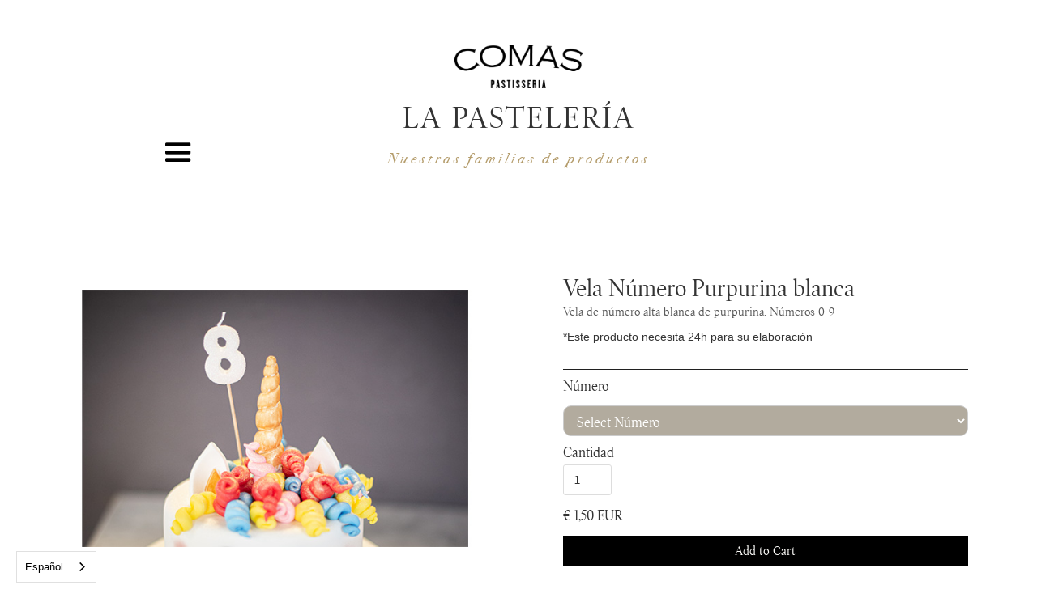

--- FILE ---
content_type: text/html; charset=utf-8
request_url: https://www.pastisseriacomas.com/product/vela-numero-purpurina-blanca
body_size: 10646
content:
<!DOCTYPE html><!-- Last Published: Tue Jan 06 2026 22:36:31 GMT+0000 (Coordinated Universal Time) --><html data-wf-domain="www.pastisseriacomas.com" data-wf-page="5e5932fa5c384f05a7d89b1e" data-wf-site="5e2aad14a9923d21a532aebc" lang="es-ES" data-wf-collection="5e5932fa5c384fe5dbd89b16" data-wf-item-slug="vela-numero-purpurina-blanca"><head><meta charset="utf-8"/><title>Pastisseria Comas</title><meta content="width=device-width, initial-scale=1" name="viewport"/><meta content="2Gq33jqKx09Sv1P9k--N_TCtPu6W-x-PebcU2xwAmXo" name="google-site-verification"/><link href="https://cdn.prod.website-files.com/5e2aad14a9923d21a532aebc/css/comas-pastisseria.webflow.shared.301e6e7e7.css" rel="stylesheet" type="text/css" integrity="sha384-MB5ufnk4jfx26XgrvhVRqNHPMor2LnF/wlIIyTH7C/B/e8p6jTfGmPCbL7u0dM3M" crossorigin="anonymous"/><link href="https://fonts.googleapis.com" rel="preconnect"/><link href="https://fonts.gstatic.com" rel="preconnect" crossorigin="anonymous"/><script src="https://ajax.googleapis.com/ajax/libs/webfont/1.6.26/webfont.js" type="text/javascript"></script><script type="text/javascript">WebFont.load({  google: {    families: ["Merriweather:300,300italic,400,400italic,700,700italic,900,900italic","Lato:100,100italic,300,300italic,400,400italic,700,700italic,900,900italic","Vollkorn:400,400italic,700,700italic","Montserrat:100,100italic,200,200italic,300,300italic,400,400italic,500,500italic,600,600italic,700,700italic,800,800italic,900,900italic","Exo:100,100italic,200,200italic,300,300italic,400,400italic,500,500italic,600,600italic,700,700italic,800,800italic,900,900italic","Ubuntu:300,300italic,400,400italic,500,500italic,700,700italic","Audiowide:regular","Playfair Display:regular,500,600,700,800,900,italic,500italic,600italic,700italic,800italic,900italic:vietnamese,latin"]  }});</script><script src="https://use.typekit.net/fob2dny.js" type="text/javascript"></script><script type="text/javascript">try{Typekit.load();}catch(e){}</script><script type="text/javascript">!function(o,c){var n=c.documentElement,t=" w-mod-";n.className+=t+"js",("ontouchstart"in o||o.DocumentTouch&&c instanceof DocumentTouch)&&(n.className+=t+"touch")}(window,document);</script><link href="https://cdn.prod.website-files.com/5e2aad14a9923d21a532aebc/5e7b256dc214566ed7921006_favicon-comas.jpg" rel="shortcut icon" type="image/x-icon"/><link href="https://cdn.prod.website-files.com/5e2aad14a9923d21a532aebc/5e7b2547a2f1990d12c9fc96_webclip-comasjpg.jpg" rel="apple-touch-icon"/><script async="" src="https://www.googletagmanager.com/gtag/js?id=UA-61067812-5"></script><script type="text/javascript">window.dataLayer = window.dataLayer || [];function gtag(){dataLayer.push(arguments);}gtag('js', new Date());gtag('config', 'UA-61067812-5', {'anonymize_ip': false});gtag('event', 'view_item', {'items': [{'id': '5e9dadd355f8ab217f5a5129'}]});</script><script async="" src="https://www.googletagmanager.com/gtag/js?id=G-P3ET4VBL6W"></script><script type="text/javascript">window.dataLayer = window.dataLayer || [];function gtag(){dataLayer.push(arguments);}gtag('set', 'developer_id.dZGVlNj', true);gtag('js', new Date());gtag('config', 'G-P3ET4VBL6W');gtag('event', 'view_item', {'developer_id.dZGVlNj': true, 'items': [{'id': '5e9dadd355f8ab217f5a5129'}]});</script><!-- Google tag (gtag.js) -->
<script async src="https://www.googletagmanager.com/gtag/js?id=G-P3ET4VBL6W"></script>
<script>
  window.dataLayer = window.dataLayer || [];
  function gtag(){dataLayer.push(arguments);}
  gtag('js', new Date());

  gtag('config', 'G-P3ET4VBL6W');
</script>


<link rel="alternate" hreflang="es" href="https://pastisseriacomas.com">
<link rel="alternate" hreflang="ca" href="https://ca.pastisseriacomas.com">
<script type="text/javascript" src="https://cdn.weglot.com/weglot.min.js"></script>
<script>
    Weglot.initialize({
        api_key: 'wg_5fa31496e2bf0329209773e11b8115417'
    });
</script><script src="https://js.stripe.com/v3/" type="text/javascript" data-wf-ecomm-key="pk_live_nyPnaDuxaj8zDxRbuaPHJjip" data-wf-ecomm-acct-id="acct_1GRxwBKrGYYWeGgF"></script><script src="https://www.paypal.com/sdk/js?client-id=AeVgr6n0UlS9_b4u45Nlkd2mpKc6VUe9wjw2oKRrsXzIXZJ4K1q1CUaXvrTgcB5j0jb-E3fEwDD6DOEd&amp;merchant-id=DGJNFZ6X6B9QG&amp;currency=EUR&amp;commit=false" type="text/javascript" data-wf-paypal-element="true"></script><script type="text/javascript">window.__WEBFLOW_CURRENCY_SETTINGS = {"currencyCode":"EUR","symbol":"€","decimal":",","fractionDigits":2,"group":".","template":"{{wf {\"path\":\"symbol\",\"type\":\"PlainText\"} }} {{wf {\"path\":\"amount\",\"type\":\"CommercePrice\"} }} {{wf {\"path\":\"currencyCode\",\"type\":\"PlainText\"} }}","hideDecimalForWholeNumbers":false};</script></head><body class="body-7"><div data-collapse="all" data-animation="over-left" data-duration="200" data-easing2="linear" data-easing="ease" role="banner" class="navbar-2 w-nav"><div class="container-6 w-container"><div class="menu-button w-nav-button"><div class="icon-2 w-icon-nav-menu"></div></div><nav role="navigation" class="nav-menu-2 w-clearfix w-nav-menu"><a data-w-id="b7ccc8a6-bb96-1a88-bb6b-eaacb6af73ac" href="#" class="link-block-10 w-inline-block"><h1 data-w-id="d998548b-4848-da74-f239-4aa33b7c180e" class="heading-16">X</h1></a><div class="div-block-210 w-clearfix"><a href="/" class="brand-3 w-nav-brand"><img src="https://cdn.prod.website-files.com/5e2aad14a9923d21a532aebc/5e498c4ca90a2c9aea3fcee8_Comas%20Pastisseria.png" width="160" alt="" class="image-10"/></a></div><div class="div-block-211"><a href="/la-pasteleria" class="link-sidenav w-nav-link">LA PASTELERÍA</a><a href="https://www.pastisseriacomas.com/bolleria#esmorzar" class="link-sidenav monas w-nav-link">Packs regalo desayuno</a><a href="/clasicos" class="link-sidenav w-nav-link">Pasteles</a><a href="/individuales" class="link-sidenav w-nav-link">Individuales</a><a href="/mini" class="link-sidenav w-nav-link">Mini</a><a href="/bolleria" class="link-sidenav w-nav-link">Bollería</a><a href="/salada" class="link-sidenav w-nav-link">Salado</a><a href="/chocolate" class="link-sidenav w-nav-link">Chocolate</a><a href="/productos-temporada" class="link-sidenav-temporada w-nav-link">Temporada</a><a href="/catering" class="link-sidenav w-nav-link">CÁTERING</a><a href="/contacto" class="link-sidenav w-nav-link">CONTACTO</a><a href="/quien-somos" class="link-sidenav w-nav-link">QUIÉN SOMOS</a></div></nav></div></div><a href="/" class="link-block-8 w-inline-block"><img src="https://cdn.prod.website-files.com/5e2aad14a9923d21a532aebc/5e498c4ca90a2c9aea3fcee8_Comas%20Pastisseria.png" width="159" alt="" class="image-12"/></a><div class="section-titulos-productos"><h1 class="h1-la-pasteleria">LA PASTELERÍA</h1><h2 class="h2-la-pasteleria">Nuestras familias de productos</h2></div><div class="section product-detail"><div class="product-image-2"><img width="509" data-wf-sku-bindings="%5B%7B%22from%22%3A%22f_main_image_4dr%22%2C%22to%22%3A%22src%22%7D%5D" alt="" src="https://cdn.prod.website-files.com/5e2aad14a9923de24832aec7/5e9de118f2dc7610f7fae452_espelmes-aniversari-blanca.jpg" class="image-54"/></div><div class="product-details-wrap"><div class="product-detail-main-details"><h1 class="product-detail-name">Vela Número Purpurina blanca</h1><h4 class="heading-13">*Este producto necesita 24h para su elaboración</h4><div class="product-detail-price">Vela de número alta blanca de purpurina.
Números 0-9
</div><p class="paragraph-10">*Este producto necesita 24h para su elaboración</p></div><div class="divider-2 cc-dark-divider"></div><div class="div-block-244"><div class="add-to-cart"><form data-node-type="commerce-add-to-cart-form" data-commerce-sku-id="5e9dadd3dcf027619adb7b4f" data-loading-text="Adding to cart..." data-commerce-product-id="5e9dadd355f8ab217f5a5129" class="w-commerce-commerceaddtocartform default-state"><div data-wf-sku-bindings="%5B%7B%22from%22%3A%22f_sku_values_3dr%22%2C%22to%22%3A%22optionValues%22%7D%5D" data-commerce-product-sku-values="%7B%22a113dc20c44d3d26019cd1e9698270fd%22%3A%223613acb1b8accecc36645ff69f43494f%22%7D" data-node-type="commerce-add-to-cart-option-list" data-commerce-product-id="5e9dadd355f8ab217f5a5129" data-preselect-default-variant="false" class="option-list-2" role="group"><div role="group"><label data-wf-bindings="%5B%7B%22innerHTML%22%3A%7B%22type%22%3A%22PlainText%22%2C%22filter%22%3A%7B%22type%22%3A%22identity%22%2C%22params%22%3A%5B%5D%7D%2C%22dataPath%22%3A%22name%22%7D%7D%5D" class="field-label-6">Número</label><select id="option-set-a113dc20c44d3d26019cd1e9698270fd" data-node-type="commerce-add-to-cart-option-select" data-commerce-option-set-id="a113dc20c44d3d26019cd1e9698270fd" class="select-field w-select" required=""><option value="" selected="">Select Número</option><option value="3613acb1b8accecc36645ff69f43494f">0</option><option value="045f80eebba6c28bd7a43b4ae61bdec2">1</option><option value="93572887b30d79b21e6a539efbf97e68">2</option><option value="dbc033b98e11d13cbc50fa0bd2f6ea48">3</option><option value="134c86dea1f2b4e87c6fe0955909d216">4</option><option value="666d6e5f851115bb9828c34fe08b81ec">5</option><option value="b3b51b7270349d6c5a35963cdd25f299">6</option><option value="40664bd53de8c702d6f97607b16de334">7</option><option value="15b7ebe313df9dd4188973701926b6f8">8</option><option value="1ba47e501c90e33b63a85bd5587d70c3">9</option></select></div></div><label for="quantity-7862a5e84b26bd2c9b727350ef44eb8d" class="field-label-7">Cantidad</label><input type="number" pattern="^[0-9]+$" inputMode="numeric" id="quantity-7862a5e84b26bd2c9b727350ef44eb8d" name="commerce-add-to-cart-quantity-input" min="1" class="w-commerce-commerceaddtocartquantityinput quantity" value="1"/><h1 data-wf-sku-bindings="%5B%7B%22from%22%3A%22f_price_%22%2C%22to%22%3A%22innerHTML%22%7D%5D" data-wf-sku-conditions="%7B%22condition%22%3A%7B%22fields%22%3A%7B%22default-sku%3Aprice%22%3A%7B%22exists%22%3A%22yes%22%2C%22type%22%3A%22CommercePrice%22%7D%7D%7D%2C%22timezone%22%3A%22Europe%2FBerlin%22%7D" class="heading-12">€ 1,50 EUR</h1><input type="submit" data-node-type="commerce-add-to-cart-button" data-loading-text="Adding to cart..." aria-busy="false" aria-haspopup="dialog" class="w-commerce-commerceaddtocartbutton submit-button-8" value="Add to Cart"/></form><div style="display:none" class="w-commerce-commerceaddtocartoutofstock out-of-stock-state" tabindex="0"><div>Lo sentimos, se nos ha terminado este producto.</div></div><div aria-live="" data-node-type="commerce-add-to-cart-error" style="display:none" class="w-commerce-commerceaddtocarterror"><div data-node-type="commerce-add-to-cart-error" data-w-add-to-cart-quantity-error="El producto no está disponible con esta cantidad." data-w-add-to-cart-general-error="Alguna cosa fue mal cuando se añadió el producto al carrito." data-w-add-to-cart-mixed-cart-error="You can’t purchase another product with a subscription." data-w-add-to-cart-buy-now-error="Something went wrong when trying to purchase this item." data-w-add-to-cart-checkout-disabled-error="Checkout is disabled on this site." data-w-add-to-cart-select-all-options-error="Please select an option in each set.">El producto no está disponible con esta cantidad.</div></div></div></div></div></div><h1 class="h1-la-pasteleria">LA PASTELERÍA</h1><h2 class="h2-la-pasteleria">Nuestras familias de productos</h2><div class="section-15-la-pasteleria"><div class="w-layout-grid grid-2"><div class="div-block-productos-home-page"><a href="/clasicos" class="link-block w-inline-block"><img src="https://cdn.prod.website-files.com/5e2aad14a9923d21a532aebc/5e52620b8c34f8a7694bf506_clasicos-comas.jpg" alt="pastisseria Comas clásicos" class="image-7"/><h1 class="heading-h1-productos">CLÁSICOS</h1><h2 class="heading-h2-productos">Pasteles clásicos, tradicionales y constantemente actulitzados.<br/>Selecta variedad de pasteles que diariamente encontarás en nuestra vitrina.<br/></h2></a></div><div id="w-node-b3443eed-abfc-c2b7-3998-60d36d066f1b-a7d89b1e" class="div-block-productos-home-page"><a href="/individuales" class="link-block w-inline-block"><img src="https://cdn.prod.website-files.com/5e2aad14a9923d21a532aebc/5e52622e337309a50ef34574_individuales-comas.jpg" alt="pastisseria Comas individuales" class="image-7"/><h1 class="heading-h1-productos">INDIVIDUALES</h1><h2 class="heading-h2-productos">Presntación individual de nuestra pastelería. Un formato ideal que permite degustar diferentes sabores o presentar elegantes porciones en eventos.</h2></a></div><div id="w-node-b3443eed-abfc-c2b7-3998-60d36d066f22-a7d89b1e" class="div-block-productos-home-page"><a href="/mini" class="link-block w-inline-block"><img src="https://cdn.prod.website-files.com/5e2aad14a9923d21a532aebc/5e52624933d368f56637b0eb_mini-comas.jpg" alt="pastisseria Comas MINI" class="image-7"/><h1 class="heading-h1-productos">MINI</h1><h2 class="heading-h2-productos">Nuestra reconocida repostería, nuestros hojaldres y pastas de té.<br/>Dulces caprichos que apetecen en cualquier velada con amigos y familiares.<br/></h2></a></div><div id="w-node-b3443eed-abfc-c2b7-3998-60d36d066f2c-a7d89b1e" class="div-block-productos-home-page"><a href="/chocolate" class="link-block w-inline-block"><img src="https://cdn.prod.website-files.com/5e2aad14a9923d21a532aebc/5e5262672c16e83af1102076_chocolate-comas.jpg" alt="pastisseria Comas chocolate" class="image-7"/><h1 class="heading-h1-productos">CHOCOLATE</h1><h2 class="heading-h2-productos">Nuestra especialidad ESTRELLA.<br/>Somos Maestros Chocolateros que trabajamos con producto de alta calidad. </h2></a></div><div id="w-node-b3443eed-abfc-c2b7-3998-60d36d066f35-a7d89b1e" class="div-block-productos-home-page"><a href="/bolleria" class="link-block w-inline-block"><img src="https://cdn.prod.website-files.com/5e2aad14a9923d21a532aebc/5e5262b516879caa4fc3e8d1_bolleria-comas.jpg" alt="pastisseria Comas bollería" class="image-7"/><h1 class="heading-h1-productos">BOLLERÍA</h1><h2 class="heading-h2-productos">Deliciosa bolleria elaborada de manera artesana en nuestro obrador. Desayonos y meriendas con productos únicos y de calidad.<br/></h2></a></div><div id="w-node-b3443eed-abfc-c2b7-3998-60d36d066f3d-a7d89b1e" class="div-block-productos-home-page"><a href="/salada" class="link-block w-inline-block"><img src="https://cdn.prod.website-files.com/5e2aad14a9923d21a532aebc/5e5262d433d368307437b33d_salada-comas.jpg" alt="pastisseria Comas SALADO" class="image-7"/><h1 class="heading-h1-productos">SALADA</h1><h2 class="heading-h2-productos">Deliciosa selección de pastelería gourmet que, elaboramos diariamente para degustar en nuestra cafeteria.</h2></a></div></div></div><div class="section-footer"><div class="div-block-213 w-clearfix"><h1 class="heading-h1-socials">Síguenos en</h1><a href="https://www.instagram.com/pastisseriacomas/?hl=es" target="_blank" class="link-block-7 instagram w-inline-block"><img src="https://cdn.prod.website-files.com/5e2aad14a9923d21a532aebc/5e2aad14a9923d044032aedf_icons8-instagram-32.png" alt="" class="image-16"/></a><a href="https://www.facebook.com/pastisseria.comas/?hc_location=ufi" target="_blank" class="link-block-7 w-inline-block"><img src="https://cdn.prod.website-files.com/5e2aad14a9923d21a532aebc/5e2aad14a9923d933832aee1_icons8-facebook-f-24.png" width="31" alt="" class="image-16"/></a></div><div class="wrapper"><div class="footer1"><div class="section-18"><div class="w-layout-grid footer1-grid"><a id="w-node-_4bde992d-5952-ecfd-0155-ba6194af8854-94af8848" href="#" class="size3-link">COMAS </a><div id="w-node-_4bde992d-5952-ecfd-0155-ba6194af8856-94af8848" class="footer1-links-wrap"><div class="size6-text">Guía de productos</div><a href="/clasicos" class="footer1-link">1 - Clásicos</a><a href="/individuales" class="footer1-link">2 - Individuales</a><a href="/mini" class="footer1-link">3 - Mini</a><a href="/chocolate" class="footer1-link">4 - Chocolate</a><a href="/bolleria" class="footer1-link">5 - Bollería</a><a href="/salada" class="footer1-link">6 - Salada</a><a href="/productos-temporada" class="footer1-link">7- Categorías</a></div><div id="w-node-_4bde992d-5952-ecfd-0155-ba6194af8867-94af8848" class="footer1-links-wrap"><div class="size6-text">General</div><a href="/" class="footer1-link">Homepage</a><a href="/quien-somos" class="footer1-link">Quien somos</a><a href="/la-pasteleria" class="footer1-link">La Pastelería</a><a href="/catering" class="footer1-link">Catering</a></div><div id="w-node-_4bde992d-5952-ecfd-0155-ba6194af8876-94af8848" class="footer1-links-wrap"><div class="size6-text">Información</div><a href="#" class="footer1-link">Tarifa envios y recogida pedidos</a><a href="#" class="footer1-link">Newsletter</a><a href="/contacto" class="footer1-link">Contacto</a><a href="https://www.yannduytsche.com" target="_blank" class="footer1-link">Dolç par Yann Duytsche</a></div><div id="w-node-_4bde992d-5952-ecfd-0155-ba6194af887f-94af8848" class="footer1-links-wrap"><div class="size6-text">Adicional</div><a href="/terminos-y-condiciones" class="footer1-link">Términos y condiciones</a><a href="/politica-de-privacidad" class="footer1-link">Política de privacidad</a><a href="/politica-de-cookies" class="footer1-link">Política de cockies</a></div></div></div></div><div class="section-18"><div class="w-layout-grid footer1-bottom-grid"><div id="w-node-_4bde992d-5952-ecfd-0155-ba6194af888a-94af8848"></div><div id="w-node-_4bde992d-5952-ecfd-0155-ba6194af888b-94af8848"><a href="https://es.nineteenpixels.com" target="_blank" class="footer1-bottom-link">Powered by Nineteenpixels</a></div></div></div></div></div><div class="section-21 section-29"><div data-node-type="commerce-cart-wrapper" data-open-product="" data-wf-cart-type="rightSidebar" data-wf-cart-query="query Dynamo3 {
  database {
    id
    commerceOrder {
      comment
      extraItems {
        name
        pluginId
        pluginName
        price {
          decimalValue
          string
          unit
          value
        }
      }
      id
      startedOn
      statusFlags {
        hasDownloads
        hasSubscription
        isFreeOrder
        requiresShipping
      }
      subtotal {
        decimalValue
        string
        unit
        value
      }
      total {
        decimalValue
        string
        unit
        value
      }
      updatedOn
      userItems {
        count
        id
        product {
          id
          cmsLocaleId
          draft
          archived
          f_name_: name
          f_sku_properties_3dr: skuProperties {
            id
            name
            enum {
              id
              name
              slug
            }
          }
        }
        rowTotal {
          decimalValue
          string
          unit
          value
        }
        sku {
          cmsLocaleId
          draft
          archived
          f_main_image_4dr: mainImage {
            url
            file {
              size
              origFileName
              createdOn
              updatedOn
              mimeType
              width
              height
              variants {
                origFileName
                quality
                height
                width
                s3Url
                error
                size
              }
            }
            alt
          }
          f_sku_values_3dr: skuValues {
            property {
              id
            }
            value {
              id
            }
          }
          id
        }
        subscriptionFrequency
        subscriptionInterval
        subscriptionTrial
      }
      userItemsCount
    }
  }
  site {
    commerce {
      id
      businessAddress {
        country
      }
      defaultCountry
      defaultCurrency
      quickCheckoutEnabled
    }
  }
}" data-wf-page-link-href-prefix="" class="w-commerce-commercecartwrapper cart-2"><a href="#" data-node-type="commerce-cart-open-link" role="button" class="w-commerce-commercecartopenlink cart-button-2 w-inline-block" aria-haspopup="dialog" aria-label="Open cart"><img src="https://cdn.prod.website-files.com/5e2aad14a9923d21a532aebc/5e595b9e1ed6c54811586d21_shoping-cart-wire-basket.png" width="29" alt="" class="image-18"/><div class="text-block-9 w-inline-block">Cart</div><div data-wf-bindings="%5B%7B%22innerHTML%22%3A%7B%22type%22%3A%22Number%22%2C%22filter%22%3A%7B%22type%22%3A%22numberPrecision%22%2C%22params%22%3A%5B%220%22%2C%22numberPrecision%22%5D%7D%2C%22dataPath%22%3A%22database.commerceOrder.userItemsCount%22%7D%7D%5D" class="w-commerce-commercecartopenlinkcount cart-quantity-3">0</div></a><div data-node-type="commerce-cart-container-wrapper" style="display:none" class="w-commerce-commercecartcontainerwrapper w-commerce-commercecartcontainerwrapper--cartType-rightSidebar"><div data-node-type="commerce-cart-container" role="dialog" class="w-commerce-commercecartcontainer"><div class="w-commerce-commercecartheader"><h4 class="w-commerce-commercecartheading heading-7">Su carrito de compra</h4><a href="#" data-node-type="commerce-cart-close-link" role="button" class="w-commerce-commercecartcloselink w-inline-block" aria-label="Close cart"><svg width="16px" height="16px" viewBox="0 0 16 16"><g stroke="none" stroke-width="1" fill="none" fill-rule="evenodd"><g fill-rule="nonzero" fill="#333333"><polygon points="6.23223305 8 0.616116524 13.6161165 2.38388348 15.3838835 8 9.76776695 13.6161165 15.3838835 15.3838835 13.6161165 9.76776695 8 15.3838835 2.38388348 13.6161165 0.616116524 8 6.23223305 2.38388348 0.616116524 0.616116524 2.38388348 6.23223305 8"></polygon></g></g></svg></a></div><div class="w-commerce-commercecartformwrapper"><form data-node-type="commerce-cart-form" style="display:none" class="w-commerce-commercecartform"><script type="text/x-wf-template" id="wf-template-134e644a-5f99-38cb-0be9-01b025839487">%3Cdiv%20class%3D%22w-commerce-commercecartitem%22%3E%3Cimg%20data-wf-bindings%3D%22%255B%257B%2522src%2522%253A%257B%2522type%2522%253A%2522ImageRef%2522%252C%2522filter%2522%253A%257B%2522type%2522%253A%2522identity%2522%252C%2522params%2522%253A%255B%255D%257D%252C%2522dataPath%2522%253A%2522database.commerceOrder.userItems%255B%255D.sku.f_main_image_4dr%2522%257D%257D%255D%22%20src%3D%22%22%20alt%3D%22%22%20class%3D%22w-commerce-commercecartitemimage%20image-19%20w-dyn-bind-empty%22%2F%3E%3Cdiv%20class%3D%22w-commerce-commercecartiteminfo%22%3E%3Cdiv%20data-wf-bindings%3D%22%255B%257B%2522innerHTML%2522%253A%257B%2522type%2522%253A%2522PlainText%2522%252C%2522filter%2522%253A%257B%2522type%2522%253A%2522identity%2522%252C%2522params%2522%253A%255B%255D%257D%252C%2522dataPath%2522%253A%2522database.commerceOrder.userItems%255B%255D.product.f_name_%2522%257D%257D%255D%22%20class%3D%22w-commerce-commercecartproductname%20text-block-11%20w-dyn-bind-empty%22%3E%3C%2Fdiv%3E%3Cdiv%20data-wf-bindings%3D%22%255B%257B%2522innerHTML%2522%253A%257B%2522type%2522%253A%2522CommercePrice%2522%252C%2522filter%2522%253A%257B%2522type%2522%253A%2522price%2522%252C%2522params%2522%253A%255B%255D%257D%252C%2522dataPath%2522%253A%2522database.commerceOrder.userItems%255B%255D.sku.f_price_%2522%257D%257D%255D%22%20class%3D%22text-block-12%22%3E%240.00%3C%2Fdiv%3E%3Cscript%20type%3D%22text%2Fx-wf-template%22%20id%3D%22wf-template-134e644a-5f99-38cb-0be9-01b02583948d%22%3E%253Cli%253E%253Cspan%2520data-wf-bindings%253D%2522%25255B%25257B%252522innerHTML%252522%25253A%25257B%252522type%252522%25253A%252522PlainText%252522%25252C%252522filter%252522%25253A%25257B%252522type%252522%25253A%252522identity%252522%25252C%252522params%252522%25253A%25255B%25255D%25257D%25252C%252522dataPath%252522%25253A%252522database.commerceOrder.userItems%25255B%25255D.product.f_sku_properties_3dr%25255B%25255D.name%252522%25257D%25257D%25255D%2522%253E%253C%252Fspan%253E%253Cspan%253E%253A%2520%253C%252Fspan%253E%253Cspan%2520data-wf-bindings%253D%2522%25255B%25257B%252522innerHTML%252522%25253A%25257B%252522type%252522%25253A%252522CommercePropValues%252522%25252C%252522filter%252522%25253A%25257B%252522type%252522%25253A%252522identity%252522%25252C%252522params%252522%25253A%25255B%25255D%25257D%25252C%252522dataPath%252522%25253A%252522database.commerceOrder.userItems%25255B%25255D.product.f_sku_properties_3dr%25255B%25255D%252522%25257D%25257D%25255D%2522%253E%253C%252Fspan%253E%253C%252Fli%253E%3C%2Fscript%3E%3Cul%20data-wf-bindings%3D%22%255B%257B%2522optionSets%2522%253A%257B%2522type%2522%253A%2522CommercePropTable%2522%252C%2522filter%2522%253A%257B%2522type%2522%253A%2522identity%2522%252C%2522params%2522%253A%255B%255D%257D%252C%2522dataPath%2522%253A%2522database.commerceOrder.userItems%255B%255D.product.f_sku_properties_3dr%5B%5D%2522%257D%257D%252C%257B%2522optionValues%2522%253A%257B%2522type%2522%253A%2522CommercePropValues%2522%252C%2522filter%2522%253A%257B%2522type%2522%253A%2522identity%2522%252C%2522params%2522%253A%255B%255D%257D%252C%2522dataPath%2522%253A%2522database.commerceOrder.userItems%255B%255D.sku.f_sku_values_3dr%2522%257D%257D%255D%22%20class%3D%22w-commerce-commercecartoptionlist%22%20data-wf-collection%3D%22database.commerceOrder.userItems%255B%255D.product.f_sku_properties_3dr%22%20data-wf-template-id%3D%22wf-template-134e644a-5f99-38cb-0be9-01b02583948d%22%3E%3Cli%3E%3Cspan%20data-wf-bindings%3D%22%255B%257B%2522innerHTML%2522%253A%257B%2522type%2522%253A%2522PlainText%2522%252C%2522filter%2522%253A%257B%2522type%2522%253A%2522identity%2522%252C%2522params%2522%253A%255B%255D%257D%252C%2522dataPath%2522%253A%2522database.commerceOrder.userItems%255B%255D.product.f_sku_properties_3dr%255B%255D.name%2522%257D%257D%255D%22%3E%3C%2Fspan%3E%3Cspan%3E%3A%20%3C%2Fspan%3E%3Cspan%20data-wf-bindings%3D%22%255B%257B%2522innerHTML%2522%253A%257B%2522type%2522%253A%2522CommercePropValues%2522%252C%2522filter%2522%253A%257B%2522type%2522%253A%2522identity%2522%252C%2522params%2522%253A%255B%255D%257D%252C%2522dataPath%2522%253A%2522database.commerceOrder.userItems%255B%255D.product.f_sku_properties_3dr%255B%255D%2522%257D%257D%255D%22%3E%3C%2Fspan%3E%3C%2Fli%3E%3C%2Ful%3E%3Ca%20href%3D%22%23%22%20role%3D%22%22%20data-wf-bindings%3D%22%255B%257B%2522data-commerce-sku-id%2522%253A%257B%2522type%2522%253A%2522ItemRef%2522%252C%2522filter%2522%253A%257B%2522type%2522%253A%2522identity%2522%252C%2522params%2522%253A%255B%255D%257D%252C%2522dataPath%2522%253A%2522database.commerceOrder.userItems%255B%255D.sku.id%2522%257D%257D%255D%22%20class%3D%22remove-button%20w-inline-block%22%20data-wf-cart-action%3D%22remove-item%22%20data-commerce-sku-id%3D%22%22%20aria-label%3D%22Remove%20item%20from%20cart%22%3E%3Cdiv%20class%3D%22text-block-10%22%3ERemove%3C%2Fdiv%3E%3C%2Fa%3E%3C%2Fdiv%3E%3Cinput%20data-wf-bindings%3D%22%255B%257B%2522value%2522%253A%257B%2522type%2522%253A%2522Number%2522%252C%2522filter%2522%253A%257B%2522type%2522%253A%2522numberPrecision%2522%252C%2522params%2522%253A%255B%25220%2522%252C%2522numberPrecision%2522%255D%257D%252C%2522dataPath%2522%253A%2522database.commerceOrder.userItems%255B%255D.count%2522%257D%257D%252C%257B%2522data-commerce-sku-id%2522%253A%257B%2522type%2522%253A%2522ItemRef%2522%252C%2522filter%2522%253A%257B%2522type%2522%253A%2522identity%2522%252C%2522params%2522%253A%255B%255D%257D%252C%2522dataPath%2522%253A%2522database.commerceOrder.userItems%255B%255D.sku.id%2522%257D%257D%255D%22%20class%3D%22w-commerce-commercecartquantity%20cart-quantity-2%22%20required%3D%22%22%20pattern%3D%22%5E%5B0-9%5D%2B%24%22%20inputMode%3D%22numeric%22%20type%3D%22number%22%20name%3D%22quantity%22%20autoComplete%3D%22off%22%20data-wf-cart-action%3D%22update-item-quantity%22%20data-commerce-sku-id%3D%22%22%20value%3D%221%22%2F%3E%3C%2Fdiv%3E</script><div class="w-commerce-commercecartlist cart-list" data-wf-collection="database.commerceOrder.userItems" data-wf-template-id="wf-template-134e644a-5f99-38cb-0be9-01b025839487"><div class="w-commerce-commercecartitem"><img data-wf-bindings="%5B%7B%22src%22%3A%7B%22type%22%3A%22ImageRef%22%2C%22filter%22%3A%7B%22type%22%3A%22identity%22%2C%22params%22%3A%5B%5D%7D%2C%22dataPath%22%3A%22database.commerceOrder.userItems%5B%5D.sku.f_main_image_4dr%22%7D%7D%5D" src="" alt="" class="w-commerce-commercecartitemimage image-19 w-dyn-bind-empty"/><div class="w-commerce-commercecartiteminfo"><div data-wf-bindings="%5B%7B%22innerHTML%22%3A%7B%22type%22%3A%22PlainText%22%2C%22filter%22%3A%7B%22type%22%3A%22identity%22%2C%22params%22%3A%5B%5D%7D%2C%22dataPath%22%3A%22database.commerceOrder.userItems%5B%5D.product.f_name_%22%7D%7D%5D" class="w-commerce-commercecartproductname text-block-11 w-dyn-bind-empty"></div><div data-wf-bindings="%5B%7B%22innerHTML%22%3A%7B%22type%22%3A%22CommercePrice%22%2C%22filter%22%3A%7B%22type%22%3A%22price%22%2C%22params%22%3A%5B%5D%7D%2C%22dataPath%22%3A%22database.commerceOrder.userItems%5B%5D.sku.f_price_%22%7D%7D%5D" class="text-block-12">$0.00</div><script type="text/x-wf-template" id="wf-template-134e644a-5f99-38cb-0be9-01b02583948d">%3Cli%3E%3Cspan%20data-wf-bindings%3D%22%255B%257B%2522innerHTML%2522%253A%257B%2522type%2522%253A%2522PlainText%2522%252C%2522filter%2522%253A%257B%2522type%2522%253A%2522identity%2522%252C%2522params%2522%253A%255B%255D%257D%252C%2522dataPath%2522%253A%2522database.commerceOrder.userItems%255B%255D.product.f_sku_properties_3dr%255B%255D.name%2522%257D%257D%255D%22%3E%3C%2Fspan%3E%3Cspan%3E%3A%20%3C%2Fspan%3E%3Cspan%20data-wf-bindings%3D%22%255B%257B%2522innerHTML%2522%253A%257B%2522type%2522%253A%2522CommercePropValues%2522%252C%2522filter%2522%253A%257B%2522type%2522%253A%2522identity%2522%252C%2522params%2522%253A%255B%255D%257D%252C%2522dataPath%2522%253A%2522database.commerceOrder.userItems%255B%255D.product.f_sku_properties_3dr%255B%255D%2522%257D%257D%255D%22%3E%3C%2Fspan%3E%3C%2Fli%3E</script><ul data-wf-bindings="%5B%7B%22optionSets%22%3A%7B%22type%22%3A%22CommercePropTable%22%2C%22filter%22%3A%7B%22type%22%3A%22identity%22%2C%22params%22%3A%5B%5D%7D%2C%22dataPath%22%3A%22database.commerceOrder.userItems%5B%5D.product.f_sku_properties_3dr[]%22%7D%7D%2C%7B%22optionValues%22%3A%7B%22type%22%3A%22CommercePropValues%22%2C%22filter%22%3A%7B%22type%22%3A%22identity%22%2C%22params%22%3A%5B%5D%7D%2C%22dataPath%22%3A%22database.commerceOrder.userItems%5B%5D.sku.f_sku_values_3dr%22%7D%7D%5D" class="w-commerce-commercecartoptionlist" data-wf-collection="database.commerceOrder.userItems%5B%5D.product.f_sku_properties_3dr" data-wf-template-id="wf-template-134e644a-5f99-38cb-0be9-01b02583948d"><li><span data-wf-bindings="%5B%7B%22innerHTML%22%3A%7B%22type%22%3A%22PlainText%22%2C%22filter%22%3A%7B%22type%22%3A%22identity%22%2C%22params%22%3A%5B%5D%7D%2C%22dataPath%22%3A%22database.commerceOrder.userItems%5B%5D.product.f_sku_properties_3dr%5B%5D.name%22%7D%7D%5D"></span><span>: </span><span data-wf-bindings="%5B%7B%22innerHTML%22%3A%7B%22type%22%3A%22CommercePropValues%22%2C%22filter%22%3A%7B%22type%22%3A%22identity%22%2C%22params%22%3A%5B%5D%7D%2C%22dataPath%22%3A%22database.commerceOrder.userItems%5B%5D.product.f_sku_properties_3dr%5B%5D%22%7D%7D%5D"></span></li></ul><a href="#" role="" data-wf-bindings="%5B%7B%22data-commerce-sku-id%22%3A%7B%22type%22%3A%22ItemRef%22%2C%22filter%22%3A%7B%22type%22%3A%22identity%22%2C%22params%22%3A%5B%5D%7D%2C%22dataPath%22%3A%22database.commerceOrder.userItems%5B%5D.sku.id%22%7D%7D%5D" class="remove-button w-inline-block" data-wf-cart-action="remove-item" data-commerce-sku-id="" aria-label="Remove item from cart"><div class="text-block-10">Remove</div></a></div><input data-wf-bindings="%5B%7B%22value%22%3A%7B%22type%22%3A%22Number%22%2C%22filter%22%3A%7B%22type%22%3A%22numberPrecision%22%2C%22params%22%3A%5B%220%22%2C%22numberPrecision%22%5D%7D%2C%22dataPath%22%3A%22database.commerceOrder.userItems%5B%5D.count%22%7D%7D%2C%7B%22data-commerce-sku-id%22%3A%7B%22type%22%3A%22ItemRef%22%2C%22filter%22%3A%7B%22type%22%3A%22identity%22%2C%22params%22%3A%5B%5D%7D%2C%22dataPath%22%3A%22database.commerceOrder.userItems%5B%5D.sku.id%22%7D%7D%5D" class="w-commerce-commercecartquantity cart-quantity-2" required="" pattern="^[0-9]+$" inputMode="numeric" type="number" name="quantity" autoComplete="off" data-wf-cart-action="update-item-quantity" data-commerce-sku-id="" value="1"/></div></div><div class="w-commerce-commercecartfooter"><div aria-live="" aria-atomic="false" class="w-commerce-commercecartlineitem"><div>Subtotal</div><div data-wf-bindings="%5B%7B%22innerHTML%22%3A%7B%22type%22%3A%22CommercePrice%22%2C%22filter%22%3A%7B%22type%22%3A%22price%22%2C%22params%22%3A%5B%5D%7D%2C%22dataPath%22%3A%22database.commerceOrder.subtotal%22%7D%7D%5D" class="w-commerce-commercecartordervalue"></div></div><div><div data-node-type="commerce-cart-quick-checkout-actions" style="display:none"><a role="button" tabindex="0" aria-haspopup="dialog" aria-label="Apple Pay" data-node-type="commerce-cart-apple-pay-button" style="background-image:-webkit-named-image(apple-pay-logo-white);background-size:100% 50%;background-position:50% 50%;background-repeat:no-repeat" class="w-commerce-commercecartapplepaybutton" tabindex="0"><div></div></a><a role="button" tabindex="0" aria-haspopup="dialog" data-node-type="commerce-cart-quick-checkout-button" style="display:none" class="w-commerce-commercecartquickcheckoutbutton"><svg class="w-commerce-commercequickcheckoutgoogleicon" xmlns="http://www.w3.org/2000/svg" xmlns:xlink="http://www.w3.org/1999/xlink" width="16" height="16" viewBox="0 0 16 16"><defs><polygon id="google-mark-a" points="0 .329 3.494 .329 3.494 7.649 0 7.649"></polygon><polygon id="google-mark-c" points=".894 0 13.169 0 13.169 6.443 .894 6.443"></polygon></defs><g fill="none" fill-rule="evenodd"><path fill="#4285F4" d="M10.5967,12.0469 L10.5967,14.0649 L13.1167,14.0649 C14.6047,12.6759 15.4577,10.6209 15.4577,8.1779 C15.4577,7.6339 15.4137,7.0889 15.3257,6.5559 L7.8887,6.5559 L7.8887,9.6329 L12.1507,9.6329 C11.9767,10.6119 11.4147,11.4899 10.5967,12.0469"></path><path fill="#34A853" d="M7.8887,16 C10.0137,16 11.8107,15.289 13.1147,14.067 C13.1147,14.066 13.1157,14.065 13.1167,14.064 L10.5967,12.047 C10.5877,12.053 10.5807,12.061 10.5727,12.067 C9.8607,12.556 8.9507,12.833 7.8887,12.833 C5.8577,12.833 4.1387,11.457 3.4937,9.605 L0.8747,9.605 L0.8747,11.648 C2.2197,14.319 4.9287,16 7.8887,16"></path><g transform="translate(0 4)"><mask id="google-mark-b" fill="#fff"><use xlink:href="#google-mark-a"></use></mask><path fill="#FBBC04" d="M3.4639,5.5337 C3.1369,4.5477 3.1359,3.4727 3.4609,2.4757 L3.4639,2.4777 C3.4679,2.4657 3.4749,2.4547 3.4789,2.4427 L3.4939,0.3287 L0.8939,0.3287 C0.8799,0.3577 0.8599,0.3827 0.8459,0.4117 C-0.2821,2.6667 -0.2821,5.3337 0.8459,7.5887 L0.8459,7.5997 C0.8549,7.6167 0.8659,7.6317 0.8749,7.6487 L3.4939,5.6057 C3.4849,5.5807 3.4729,5.5587 3.4639,5.5337" mask="url(#google-mark-b)"></path></g><mask id="google-mark-d" fill="#fff"><use xlink:href="#google-mark-c"></use></mask><path fill="#EA4335" d="M0.894,4.3291 L3.478,6.4431 C4.113,4.5611 5.843,3.1671 7.889,3.1671 C9.018,3.1451 10.102,3.5781 10.912,4.3671 L13.169,2.0781 C11.733,0.7231 9.85,-0.0219 7.889,0.0001 C4.941,0.0001 2.245,1.6791 0.894,4.3291" mask="url(#google-mark-d)"></path></g></svg><svg class="w-commerce-commercequickcheckoutmicrosofticon" xmlns="http://www.w3.org/2000/svg" width="16" height="16" viewBox="0 0 16 16"><g fill="none" fill-rule="evenodd"><polygon fill="#F05022" points="7 7 1 7 1 1 7 1"></polygon><polygon fill="#7DB902" points="15 7 9 7 9 1 15 1"></polygon><polygon fill="#00A4EE" points="7 15 1 15 1 9 7 9"></polygon><polygon fill="#FFB700" points="15 15 9 15 9 9 15 9"></polygon></g></svg><div>Pay with browser.</div></a></div><a href="/checkout" value="Continuar con el pago" data-node-type="cart-checkout-button" class="w-commerce-commercecartcheckoutbutton checkout-button" data-loading-text="Espere..." data-publishable-key="pk_live_vnzt6uZ7DVRRItnOKvlUeCUj00BVe04PLu">Continuar con el pago</a></div></div></form><div class="w-commerce-commercecartemptystate"><div>No hay productos.</div></div><div aria-live="" style="display:none" data-node-type="commerce-cart-error" class="w-commerce-commercecarterrorstate"><div class="w-cart-error-msg" data-w-cart-quantity-error="Este producto no está disponible con la cantidad seleccionada." data-w-cart-general-error="Alguna cosa ha fallado al añadir este producto al carrito." data-w-cart-checkout-error="El pago se ha desactivado en esta página." data-w-cart-cart_order_min-error="La cantidad mínima no se ha alcanzado, añada más productos y continue." data-w-cart-subscription_error-error="Before you purchase, please use your email invite to verify your address so we can send order updates.">Este producto no está disponible con la cantidad seleccionada.</div></div></div></div></div></div></div><script src="https://d3e54v103j8qbb.cloudfront.net/js/jquery-3.5.1.min.dc5e7f18c8.js?site=5e2aad14a9923d21a532aebc" type="text/javascript" integrity="sha256-9/aliU8dGd2tb6OSsuzixeV4y/faTqgFtohetphbbj0=" crossorigin="anonymous"></script><script src="https://cdn.prod.website-files.com/5e2aad14a9923d21a532aebc/js/webflow.schunk.66dcd6b93c050334.js" type="text/javascript" integrity="sha384-yNsqg5ZXhurWrZpW7EP0imuwgV4cTazTmAMSzf+xUTWjSbuqTyatmZVNvAyZTsD3" crossorigin="anonymous"></script><script src="https://cdn.prod.website-files.com/5e2aad14a9923d21a532aebc/js/webflow.schunk.02879ec89689d800.js" type="text/javascript" integrity="sha384-4YWnRlcmeL/RywBZu+hpUdVOAwRVTA51qo8IfnRoLUXW0xVIMW4IeBaExuGxqHX3" crossorigin="anonymous"></script><script src="https://cdn.prod.website-files.com/5e2aad14a9923d21a532aebc/js/webflow.4f8357c9.88866e18f3373c19.js" type="text/javascript" integrity="sha384-nUvXvUdLsx4HjNBRabPXmhDJlAJ6oLq24gq/Xc9DnzX0jZT5JR0507XVnQXEqQAO" crossorigin="anonymous"></script></body></html>

--- FILE ---
content_type: text/css
request_url: https://cdn.prod.website-files.com/5e2aad14a9923d21a532aebc/css/comas-pastisseria.webflow.shared.301e6e7e7.css
body_size: 25021
content:
html {
  -webkit-text-size-adjust: 100%;
  -ms-text-size-adjust: 100%;
  font-family: sans-serif;
}

body {
  margin: 0;
}

article, aside, details, figcaption, figure, footer, header, hgroup, main, menu, nav, section, summary {
  display: block;
}

audio, canvas, progress, video {
  vertical-align: baseline;
  display: inline-block;
}

audio:not([controls]) {
  height: 0;
  display: none;
}

[hidden], template {
  display: none;
}

a {
  background-color: #0000;
}

a:active, a:hover {
  outline: 0;
}

abbr[title] {
  border-bottom: 1px dotted;
}

b, strong {
  font-weight: bold;
}

dfn {
  font-style: italic;
}

h1 {
  margin: .67em 0;
  font-size: 2em;
}

mark {
  color: #000;
  background: #ff0;
}

small {
  font-size: 80%;
}

sub, sup {
  vertical-align: baseline;
  font-size: 75%;
  line-height: 0;
  position: relative;
}

sup {
  top: -.5em;
}

sub {
  bottom: -.25em;
}

img {
  border: 0;
}

svg:not(:root) {
  overflow: hidden;
}

hr {
  box-sizing: content-box;
  height: 0;
}

pre {
  overflow: auto;
}

code, kbd, pre, samp {
  font-family: monospace;
  font-size: 1em;
}

button, input, optgroup, select, textarea {
  color: inherit;
  font: inherit;
  margin: 0;
}

button {
  overflow: visible;
}

button, select {
  text-transform: none;
}

button, html input[type="button"], input[type="reset"] {
  -webkit-appearance: button;
  cursor: pointer;
}

button[disabled], html input[disabled] {
  cursor: default;
}

button::-moz-focus-inner, input::-moz-focus-inner {
  border: 0;
  padding: 0;
}

input {
  line-height: normal;
}

input[type="checkbox"], input[type="radio"] {
  box-sizing: border-box;
  padding: 0;
}

input[type="number"]::-webkit-inner-spin-button, input[type="number"]::-webkit-outer-spin-button {
  height: auto;
}

input[type="search"] {
  -webkit-appearance: none;
}

input[type="search"]::-webkit-search-cancel-button, input[type="search"]::-webkit-search-decoration {
  -webkit-appearance: none;
}

legend {
  border: 0;
  padding: 0;
}

textarea {
  overflow: auto;
}

optgroup {
  font-weight: bold;
}

table {
  border-collapse: collapse;
  border-spacing: 0;
}

td, th {
  padding: 0;
}

@font-face {
  font-family: webflow-icons;
  src: url("[data-uri]") format("truetype");
  font-weight: normal;
  font-style: normal;
}

[class^="w-icon-"], [class*=" w-icon-"] {
  speak: none;
  font-variant: normal;
  text-transform: none;
  -webkit-font-smoothing: antialiased;
  -moz-osx-font-smoothing: grayscale;
  font-style: normal;
  font-weight: normal;
  line-height: 1;
  font-family: webflow-icons !important;
}

.w-icon-slider-right:before {
  content: "";
}

.w-icon-slider-left:before {
  content: "";
}

.w-icon-nav-menu:before {
  content: "";
}

.w-icon-arrow-down:before, .w-icon-dropdown-toggle:before {
  content: "";
}

.w-icon-file-upload-remove:before {
  content: "";
}

.w-icon-file-upload-icon:before {
  content: "";
}

* {
  box-sizing: border-box;
}

html {
  height: 100%;
}

body {
  color: #333;
  background-color: #fff;
  min-height: 100%;
  margin: 0;
  font-family: Arial, sans-serif;
  font-size: 14px;
  line-height: 20px;
}

img {
  vertical-align: middle;
  max-width: 100%;
  display: inline-block;
}

html.w-mod-touch * {
  background-attachment: scroll !important;
}

.w-block {
  display: block;
}

.w-inline-block {
  max-width: 100%;
  display: inline-block;
}

.w-clearfix:before, .w-clearfix:after {
  content: " ";
  grid-area: 1 / 1 / 2 / 2;
  display: table;
}

.w-clearfix:after {
  clear: both;
}

.w-hidden {
  display: none;
}

.w-button {
  color: #fff;
  line-height: inherit;
  cursor: pointer;
  background-color: #3898ec;
  border: 0;
  border-radius: 0;
  padding: 9px 15px;
  text-decoration: none;
  display: inline-block;
}

input.w-button {
  -webkit-appearance: button;
}

html[data-w-dynpage] [data-w-cloak] {
  color: #0000 !important;
}

.w-code-block {
  margin: unset;
}

pre.w-code-block code {
  all: inherit;
}

.w-optimization {
  display: contents;
}

.w-webflow-badge, .w-webflow-badge > img {
  box-sizing: unset;
  width: unset;
  height: unset;
  max-height: unset;
  max-width: unset;
  min-height: unset;
  min-width: unset;
  margin: unset;
  padding: unset;
  float: unset;
  clear: unset;
  border: unset;
  border-radius: unset;
  background: unset;
  background-image: unset;
  background-position: unset;
  background-size: unset;
  background-repeat: unset;
  background-origin: unset;
  background-clip: unset;
  background-attachment: unset;
  background-color: unset;
  box-shadow: unset;
  transform: unset;
  direction: unset;
  font-family: unset;
  font-weight: unset;
  color: unset;
  font-size: unset;
  line-height: unset;
  font-style: unset;
  font-variant: unset;
  text-align: unset;
  letter-spacing: unset;
  -webkit-text-decoration: unset;
  text-decoration: unset;
  text-indent: unset;
  text-transform: unset;
  list-style-type: unset;
  text-shadow: unset;
  vertical-align: unset;
  cursor: unset;
  white-space: unset;
  word-break: unset;
  word-spacing: unset;
  word-wrap: unset;
  transition: unset;
}

.w-webflow-badge {
  white-space: nowrap;
  cursor: pointer;
  box-shadow: 0 0 0 1px #0000001a, 0 1px 3px #0000001a;
  visibility: visible !important;
  opacity: 1 !important;
  z-index: 2147483647 !important;
  color: #aaadb0 !important;
  overflow: unset !important;
  background-color: #fff !important;
  border-radius: 3px !important;
  width: auto !important;
  height: auto !important;
  margin: 0 !important;
  padding: 6px !important;
  font-size: 12px !important;
  line-height: 14px !important;
  text-decoration: none !important;
  display: inline-block !important;
  position: fixed !important;
  inset: auto 12px 12px auto !important;
  transform: none !important;
}

.w-webflow-badge > img {
  position: unset;
  visibility: unset !important;
  opacity: 1 !important;
  vertical-align: middle !important;
  display: inline-block !important;
}

h1, h2, h3, h4, h5, h6 {
  margin-bottom: 10px;
  font-weight: bold;
}

h1 {
  margin-top: 20px;
  font-size: 38px;
  line-height: 44px;
}

h2 {
  margin-top: 20px;
  font-size: 32px;
  line-height: 36px;
}

h3 {
  margin-top: 20px;
  font-size: 24px;
  line-height: 30px;
}

h4 {
  margin-top: 10px;
  font-size: 18px;
  line-height: 24px;
}

h5 {
  margin-top: 10px;
  font-size: 14px;
  line-height: 20px;
}

h6 {
  margin-top: 10px;
  font-size: 12px;
  line-height: 18px;
}

p {
  margin-top: 0;
  margin-bottom: 10px;
}

blockquote {
  border-left: 5px solid #e2e2e2;
  margin: 0 0 10px;
  padding: 10px 20px;
  font-size: 18px;
  line-height: 22px;
}

figure {
  margin: 0 0 10px;
}

figcaption {
  text-align: center;
  margin-top: 5px;
}

ul, ol {
  margin-top: 0;
  margin-bottom: 10px;
  padding-left: 40px;
}

.w-list-unstyled {
  padding-left: 0;
  list-style: none;
}

.w-embed:before, .w-embed:after {
  content: " ";
  grid-area: 1 / 1 / 2 / 2;
  display: table;
}

.w-embed:after {
  clear: both;
}

.w-video {
  width: 100%;
  padding: 0;
  position: relative;
}

.w-video iframe, .w-video object, .w-video embed {
  border: none;
  width: 100%;
  height: 100%;
  position: absolute;
  top: 0;
  left: 0;
}

fieldset {
  border: 0;
  margin: 0;
  padding: 0;
}

button, [type="button"], [type="reset"] {
  cursor: pointer;
  -webkit-appearance: button;
  border: 0;
}

.w-form {
  margin: 0 0 15px;
}

.w-form-done {
  text-align: center;
  background-color: #ddd;
  padding: 20px;
  display: none;
}

.w-form-fail {
  background-color: #ffdede;
  margin-top: 10px;
  padding: 10px;
  display: none;
}

label {
  margin-bottom: 5px;
  font-weight: bold;
  display: block;
}

.w-input, .w-select {
  color: #333;
  vertical-align: middle;
  background-color: #fff;
  border: 1px solid #ccc;
  width: 100%;
  height: 38px;
  margin-bottom: 10px;
  padding: 8px 12px;
  font-size: 14px;
  line-height: 1.42857;
  display: block;
}

.w-input::placeholder, .w-select::placeholder {
  color: #999;
}

.w-input:focus, .w-select:focus {
  border-color: #3898ec;
  outline: 0;
}

.w-input[disabled], .w-select[disabled], .w-input[readonly], .w-select[readonly], fieldset[disabled] .w-input, fieldset[disabled] .w-select {
  cursor: not-allowed;
}

.w-input[disabled]:not(.w-input-disabled), .w-select[disabled]:not(.w-input-disabled), .w-input[readonly], .w-select[readonly], fieldset[disabled]:not(.w-input-disabled) .w-input, fieldset[disabled]:not(.w-input-disabled) .w-select {
  background-color: #eee;
}

textarea.w-input, textarea.w-select {
  height: auto;
}

.w-select {
  background-color: #f3f3f3;
}

.w-select[multiple] {
  height: auto;
}

.w-form-label {
  cursor: pointer;
  margin-bottom: 0;
  font-weight: normal;
  display: inline-block;
}

.w-radio {
  margin-bottom: 5px;
  padding-left: 20px;
  display: block;
}

.w-radio:before, .w-radio:after {
  content: " ";
  grid-area: 1 / 1 / 2 / 2;
  display: table;
}

.w-radio:after {
  clear: both;
}

.w-radio-input {
  float: left;
  margin: 3px 0 0 -20px;
  line-height: normal;
}

.w-file-upload {
  margin-bottom: 10px;
  display: block;
}

.w-file-upload-input {
  opacity: 0;
  z-index: -100;
  width: .1px;
  height: .1px;
  position: absolute;
  overflow: hidden;
}

.w-file-upload-default, .w-file-upload-uploading, .w-file-upload-success {
  color: #333;
  display: inline-block;
}

.w-file-upload-error {
  margin-top: 10px;
  display: block;
}

.w-file-upload-default.w-hidden, .w-file-upload-uploading.w-hidden, .w-file-upload-error.w-hidden, .w-file-upload-success.w-hidden {
  display: none;
}

.w-file-upload-uploading-btn {
  cursor: pointer;
  background-color: #fafafa;
  border: 1px solid #ccc;
  margin: 0;
  padding: 8px 12px;
  font-size: 14px;
  font-weight: normal;
  display: flex;
}

.w-file-upload-file {
  background-color: #fafafa;
  border: 1px solid #ccc;
  flex-grow: 1;
  justify-content: space-between;
  margin: 0;
  padding: 8px 9px 8px 11px;
  display: flex;
}

.w-file-upload-file-name {
  font-size: 14px;
  font-weight: normal;
  display: block;
}

.w-file-remove-link {
  cursor: pointer;
  width: auto;
  height: auto;
  margin-top: 3px;
  margin-left: 10px;
  padding: 3px;
  display: block;
}

.w-icon-file-upload-remove {
  margin: auto;
  font-size: 10px;
}

.w-file-upload-error-msg {
  color: #ea384c;
  padding: 2px 0;
  display: inline-block;
}

.w-file-upload-info {
  padding: 0 12px;
  line-height: 38px;
  display: inline-block;
}

.w-file-upload-label {
  cursor: pointer;
  background-color: #fafafa;
  border: 1px solid #ccc;
  margin: 0;
  padding: 8px 12px;
  font-size: 14px;
  font-weight: normal;
  display: inline-block;
}

.w-icon-file-upload-icon, .w-icon-file-upload-uploading {
  width: 20px;
  margin-right: 8px;
  display: inline-block;
}

.w-icon-file-upload-uploading {
  height: 20px;
}

.w-container {
  max-width: 940px;
  margin-left: auto;
  margin-right: auto;
}

.w-container:before, .w-container:after {
  content: " ";
  grid-area: 1 / 1 / 2 / 2;
  display: table;
}

.w-container:after {
  clear: both;
}

.w-container .w-row {
  margin-left: -10px;
  margin-right: -10px;
}

.w-row:before, .w-row:after {
  content: " ";
  grid-area: 1 / 1 / 2 / 2;
  display: table;
}

.w-row:after {
  clear: both;
}

.w-row .w-row {
  margin-left: 0;
  margin-right: 0;
}

.w-col {
  float: left;
  width: 100%;
  min-height: 1px;
  padding-left: 10px;
  padding-right: 10px;
  position: relative;
}

.w-col .w-col {
  padding-left: 0;
  padding-right: 0;
}

.w-col-1 {
  width: 8.33333%;
}

.w-col-2 {
  width: 16.6667%;
}

.w-col-3 {
  width: 25%;
}

.w-col-4 {
  width: 33.3333%;
}

.w-col-5 {
  width: 41.6667%;
}

.w-col-6 {
  width: 50%;
}

.w-col-7 {
  width: 58.3333%;
}

.w-col-8 {
  width: 66.6667%;
}

.w-col-9 {
  width: 75%;
}

.w-col-10 {
  width: 83.3333%;
}

.w-col-11 {
  width: 91.6667%;
}

.w-col-12 {
  width: 100%;
}

.w-hidden-main {
  display: none !important;
}

@media screen and (max-width: 991px) {
  .w-container {
    max-width: 728px;
  }

  .w-hidden-main {
    display: inherit !important;
  }

  .w-hidden-medium {
    display: none !important;
  }

  .w-col-medium-1 {
    width: 8.33333%;
  }

  .w-col-medium-2 {
    width: 16.6667%;
  }

  .w-col-medium-3 {
    width: 25%;
  }

  .w-col-medium-4 {
    width: 33.3333%;
  }

  .w-col-medium-5 {
    width: 41.6667%;
  }

  .w-col-medium-6 {
    width: 50%;
  }

  .w-col-medium-7 {
    width: 58.3333%;
  }

  .w-col-medium-8 {
    width: 66.6667%;
  }

  .w-col-medium-9 {
    width: 75%;
  }

  .w-col-medium-10 {
    width: 83.3333%;
  }

  .w-col-medium-11 {
    width: 91.6667%;
  }

  .w-col-medium-12 {
    width: 100%;
  }

  .w-col-stack {
    width: 100%;
    left: auto;
    right: auto;
  }
}

@media screen and (max-width: 767px) {
  .w-hidden-main, .w-hidden-medium {
    display: inherit !important;
  }

  .w-hidden-small {
    display: none !important;
  }

  .w-row, .w-container .w-row {
    margin-left: 0;
    margin-right: 0;
  }

  .w-col {
    width: 100%;
    left: auto;
    right: auto;
  }

  .w-col-small-1 {
    width: 8.33333%;
  }

  .w-col-small-2 {
    width: 16.6667%;
  }

  .w-col-small-3 {
    width: 25%;
  }

  .w-col-small-4 {
    width: 33.3333%;
  }

  .w-col-small-5 {
    width: 41.6667%;
  }

  .w-col-small-6 {
    width: 50%;
  }

  .w-col-small-7 {
    width: 58.3333%;
  }

  .w-col-small-8 {
    width: 66.6667%;
  }

  .w-col-small-9 {
    width: 75%;
  }

  .w-col-small-10 {
    width: 83.3333%;
  }

  .w-col-small-11 {
    width: 91.6667%;
  }

  .w-col-small-12 {
    width: 100%;
  }
}

@media screen and (max-width: 479px) {
  .w-container {
    max-width: none;
  }

  .w-hidden-main, .w-hidden-medium, .w-hidden-small {
    display: inherit !important;
  }

  .w-hidden-tiny {
    display: none !important;
  }

  .w-col {
    width: 100%;
  }

  .w-col-tiny-1 {
    width: 8.33333%;
  }

  .w-col-tiny-2 {
    width: 16.6667%;
  }

  .w-col-tiny-3 {
    width: 25%;
  }

  .w-col-tiny-4 {
    width: 33.3333%;
  }

  .w-col-tiny-5 {
    width: 41.6667%;
  }

  .w-col-tiny-6 {
    width: 50%;
  }

  .w-col-tiny-7 {
    width: 58.3333%;
  }

  .w-col-tiny-8 {
    width: 66.6667%;
  }

  .w-col-tiny-9 {
    width: 75%;
  }

  .w-col-tiny-10 {
    width: 83.3333%;
  }

  .w-col-tiny-11 {
    width: 91.6667%;
  }

  .w-col-tiny-12 {
    width: 100%;
  }
}

.w-widget {
  position: relative;
}

.w-widget-map {
  width: 100%;
  height: 400px;
}

.w-widget-map label {
  width: auto;
  display: inline;
}

.w-widget-map img {
  max-width: inherit;
}

.w-widget-map .gm-style-iw {
  text-align: center;
}

.w-widget-map .gm-style-iw > button {
  display: none !important;
}

.w-widget-twitter {
  overflow: hidden;
}

.w-widget-twitter-count-shim {
  vertical-align: top;
  text-align: center;
  background: #fff;
  border: 1px solid #758696;
  border-radius: 3px;
  width: 28px;
  height: 20px;
  display: inline-block;
  position: relative;
}

.w-widget-twitter-count-shim * {
  pointer-events: none;
  -webkit-user-select: none;
  user-select: none;
}

.w-widget-twitter-count-shim .w-widget-twitter-count-inner {
  text-align: center;
  color: #999;
  font-family: serif;
  font-size: 15px;
  line-height: 12px;
  position: relative;
}

.w-widget-twitter-count-shim .w-widget-twitter-count-clear {
  display: block;
  position: relative;
}

.w-widget-twitter-count-shim.w--large {
  width: 36px;
  height: 28px;
}

.w-widget-twitter-count-shim.w--large .w-widget-twitter-count-inner {
  font-size: 18px;
  line-height: 18px;
}

.w-widget-twitter-count-shim:not(.w--vertical) {
  margin-left: 5px;
  margin-right: 8px;
}

.w-widget-twitter-count-shim:not(.w--vertical).w--large {
  margin-left: 6px;
}

.w-widget-twitter-count-shim:not(.w--vertical):before, .w-widget-twitter-count-shim:not(.w--vertical):after {
  content: " ";
  pointer-events: none;
  border: solid #0000;
  width: 0;
  height: 0;
  position: absolute;
  top: 50%;
  left: 0;
}

.w-widget-twitter-count-shim:not(.w--vertical):before {
  border-width: 4px;
  border-color: #75869600 #5d6c7b #75869600 #75869600;
  margin-top: -4px;
  margin-left: -9px;
}

.w-widget-twitter-count-shim:not(.w--vertical).w--large:before {
  border-width: 5px;
  margin-top: -5px;
  margin-left: -10px;
}

.w-widget-twitter-count-shim:not(.w--vertical):after {
  border-width: 4px;
  border-color: #fff0 #fff #fff0 #fff0;
  margin-top: -4px;
  margin-left: -8px;
}

.w-widget-twitter-count-shim:not(.w--vertical).w--large:after {
  border-width: 5px;
  margin-top: -5px;
  margin-left: -9px;
}

.w-widget-twitter-count-shim.w--vertical {
  width: 61px;
  height: 33px;
  margin-bottom: 8px;
}

.w-widget-twitter-count-shim.w--vertical:before, .w-widget-twitter-count-shim.w--vertical:after {
  content: " ";
  pointer-events: none;
  border: solid #0000;
  width: 0;
  height: 0;
  position: absolute;
  top: 100%;
  left: 50%;
}

.w-widget-twitter-count-shim.w--vertical:before {
  border-width: 5px;
  border-color: #5d6c7b #75869600 #75869600;
  margin-left: -5px;
}

.w-widget-twitter-count-shim.w--vertical:after {
  border-width: 4px;
  border-color: #fff #fff0 #fff0;
  margin-left: -4px;
}

.w-widget-twitter-count-shim.w--vertical .w-widget-twitter-count-inner {
  font-size: 18px;
  line-height: 22px;
}

.w-widget-twitter-count-shim.w--vertical.w--large {
  width: 76px;
}

.w-background-video {
  color: #fff;
  height: 500px;
  position: relative;
  overflow: hidden;
}

.w-background-video > video {
  object-fit: cover;
  z-index: -100;
  background-position: 50%;
  background-size: cover;
  width: 100%;
  height: 100%;
  margin: auto;
  position: absolute;
  inset: -100%;
}

.w-background-video > video::-webkit-media-controls-start-playback-button {
  -webkit-appearance: none;
  display: none !important;
}

.w-background-video--control {
  background-color: #0000;
  padding: 0;
  position: absolute;
  bottom: 1em;
  right: 1em;
}

.w-background-video--control > [hidden] {
  display: none !important;
}

.w-slider {
  text-align: center;
  clear: both;
  -webkit-tap-highlight-color: #0000;
  tap-highlight-color: #0000;
  background: #ddd;
  height: 300px;
  position: relative;
}

.w-slider-mask {
  z-index: 1;
  white-space: nowrap;
  height: 100%;
  display: block;
  position: relative;
  left: 0;
  right: 0;
  overflow: hidden;
}

.w-slide {
  vertical-align: top;
  white-space: normal;
  text-align: left;
  width: 100%;
  height: 100%;
  display: inline-block;
  position: relative;
}

.w-slider-nav {
  z-index: 2;
  text-align: center;
  -webkit-tap-highlight-color: #0000;
  tap-highlight-color: #0000;
  height: 40px;
  margin: auto;
  padding-top: 10px;
  position: absolute;
  inset: auto 0 0;
}

.w-slider-nav.w-round > div {
  border-radius: 100%;
}

.w-slider-nav.w-num > div {
  font-size: inherit;
  line-height: inherit;
  width: auto;
  height: auto;
  padding: .2em .5em;
}

.w-slider-nav.w-shadow > div {
  box-shadow: 0 0 3px #3336;
}

.w-slider-nav-invert {
  color: #fff;
}

.w-slider-nav-invert > div {
  background-color: #2226;
}

.w-slider-nav-invert > div.w-active {
  background-color: #222;
}

.w-slider-dot {
  cursor: pointer;
  background-color: #fff6;
  width: 1em;
  height: 1em;
  margin: 0 3px .5em;
  transition: background-color .1s, color .1s;
  display: inline-block;
  position: relative;
}

.w-slider-dot.w-active {
  background-color: #fff;
}

.w-slider-dot:focus {
  outline: none;
  box-shadow: 0 0 0 2px #fff;
}

.w-slider-dot:focus.w-active {
  box-shadow: none;
}

.w-slider-arrow-left, .w-slider-arrow-right {
  cursor: pointer;
  color: #fff;
  -webkit-tap-highlight-color: #0000;
  tap-highlight-color: #0000;
  -webkit-user-select: none;
  user-select: none;
  width: 80px;
  margin: auto;
  font-size: 40px;
  position: absolute;
  inset: 0;
  overflow: hidden;
}

.w-slider-arrow-left [class^="w-icon-"], .w-slider-arrow-right [class^="w-icon-"], .w-slider-arrow-left [class*=" w-icon-"], .w-slider-arrow-right [class*=" w-icon-"] {
  position: absolute;
}

.w-slider-arrow-left:focus, .w-slider-arrow-right:focus {
  outline: 0;
}

.w-slider-arrow-left {
  z-index: 3;
  right: auto;
}

.w-slider-arrow-right {
  z-index: 4;
  left: auto;
}

.w-icon-slider-left, .w-icon-slider-right {
  width: 1em;
  height: 1em;
  margin: auto;
  inset: 0;
}

.w-slider-aria-label {
  clip: rect(0 0 0 0);
  border: 0;
  width: 1px;
  height: 1px;
  margin: -1px;
  padding: 0;
  position: absolute;
  overflow: hidden;
}

.w-slider-force-show {
  display: block !important;
}

.w-dropdown {
  text-align: left;
  z-index: 900;
  margin-left: auto;
  margin-right: auto;
  display: inline-block;
  position: relative;
}

.w-dropdown-btn, .w-dropdown-toggle, .w-dropdown-link {
  vertical-align: top;
  color: #222;
  text-align: left;
  white-space: nowrap;
  margin-left: auto;
  margin-right: auto;
  padding: 20px;
  text-decoration: none;
  position: relative;
}

.w-dropdown-toggle {
  -webkit-user-select: none;
  user-select: none;
  cursor: pointer;
  padding-right: 40px;
  display: inline-block;
}

.w-dropdown-toggle:focus {
  outline: 0;
}

.w-icon-dropdown-toggle {
  width: 1em;
  height: 1em;
  margin: auto 20px auto auto;
  position: absolute;
  top: 0;
  bottom: 0;
  right: 0;
}

.w-dropdown-list {
  background: #ddd;
  min-width: 100%;
  display: none;
  position: absolute;
}

.w-dropdown-list.w--open {
  display: block;
}

.w-dropdown-link {
  color: #222;
  padding: 10px 20px;
  display: block;
}

.w-dropdown-link.w--current {
  color: #0082f3;
}

.w-dropdown-link:focus {
  outline: 0;
}

@media screen and (max-width: 767px) {
  .w-nav-brand {
    padding-left: 10px;
  }
}

.w-lightbox-backdrop {
  cursor: auto;
  letter-spacing: normal;
  text-indent: 0;
  text-shadow: none;
  text-transform: none;
  visibility: visible;
  white-space: normal;
  word-break: normal;
  word-spacing: normal;
  word-wrap: normal;
  color: #fff;
  text-align: center;
  z-index: 2000;
  opacity: 0;
  -webkit-user-select: none;
  -moz-user-select: none;
  -webkit-tap-highlight-color: transparent;
  background: #000000e6;
  outline: 0;
  font-family: Helvetica Neue, Helvetica, Ubuntu, Segoe UI, Verdana, sans-serif;
  font-size: 17px;
  font-style: normal;
  font-weight: 300;
  line-height: 1.2;
  list-style: disc;
  position: fixed;
  inset: 0;
  -webkit-transform: translate(0);
}

.w-lightbox-backdrop, .w-lightbox-container {
  -webkit-overflow-scrolling: touch;
  height: 100%;
  overflow: auto;
}

.w-lightbox-content {
  height: 100vh;
  position: relative;
  overflow: hidden;
}

.w-lightbox-view {
  opacity: 0;
  width: 100vw;
  height: 100vh;
  position: absolute;
}

.w-lightbox-view:before {
  content: "";
  height: 100vh;
}

.w-lightbox-group, .w-lightbox-group .w-lightbox-view, .w-lightbox-group .w-lightbox-view:before {
  height: 86vh;
}

.w-lightbox-frame, .w-lightbox-view:before {
  vertical-align: middle;
  display: inline-block;
}

.w-lightbox-figure {
  margin: 0;
  position: relative;
}

.w-lightbox-group .w-lightbox-figure {
  cursor: pointer;
}

.w-lightbox-img {
  width: auto;
  max-width: none;
  height: auto;
}

.w-lightbox-image {
  float: none;
  max-width: 100vw;
  max-height: 100vh;
  display: block;
}

.w-lightbox-group .w-lightbox-image {
  max-height: 86vh;
}

.w-lightbox-caption {
  text-align: left;
  text-overflow: ellipsis;
  white-space: nowrap;
  background: #0006;
  padding: .5em 1em;
  position: absolute;
  bottom: 0;
  left: 0;
  right: 0;
  overflow: hidden;
}

.w-lightbox-embed {
  width: 100%;
  height: 100%;
  position: absolute;
  inset: 0;
}

.w-lightbox-control {
  cursor: pointer;
  background-position: center;
  background-repeat: no-repeat;
  background-size: 24px;
  width: 4em;
  transition: all .3s;
  position: absolute;
  top: 0;
}

.w-lightbox-left {
  background-image: url("[data-uri]");
  display: none;
  bottom: 0;
  left: 0;
}

.w-lightbox-right {
  background-image: url("[data-uri]");
  display: none;
  bottom: 0;
  right: 0;
}

.w-lightbox-close {
  background-image: url("[data-uri]");
  background-size: 18px;
  height: 2.6em;
  right: 0;
}

.w-lightbox-strip {
  white-space: nowrap;
  padding: 0 1vh;
  line-height: 0;
  position: absolute;
  bottom: 0;
  left: 0;
  right: 0;
  overflow: auto hidden;
}

.w-lightbox-item {
  box-sizing: content-box;
  cursor: pointer;
  width: 10vh;
  padding: 2vh 1vh;
  display: inline-block;
  -webkit-transform: translate3d(0, 0, 0);
}

.w-lightbox-active {
  opacity: .3;
}

.w-lightbox-thumbnail {
  background: #222;
  height: 10vh;
  position: relative;
  overflow: hidden;
}

.w-lightbox-thumbnail-image {
  position: absolute;
  top: 0;
  left: 0;
}

.w-lightbox-thumbnail .w-lightbox-tall {
  width: 100%;
  top: 50%;
  transform: translate(0, -50%);
}

.w-lightbox-thumbnail .w-lightbox-wide {
  height: 100%;
  left: 50%;
  transform: translate(-50%);
}

.w-lightbox-spinner {
  box-sizing: border-box;
  border: 5px solid #0006;
  border-radius: 50%;
  width: 40px;
  height: 40px;
  margin-top: -20px;
  margin-left: -20px;
  animation: .8s linear infinite spin;
  position: absolute;
  top: 50%;
  left: 50%;
}

.w-lightbox-spinner:after {
  content: "";
  border: 3px solid #0000;
  border-bottom-color: #fff;
  border-radius: 50%;
  position: absolute;
  inset: -4px;
}

.w-lightbox-hide {
  display: none;
}

.w-lightbox-noscroll {
  overflow: hidden;
}

@media (min-width: 768px) {
  .w-lightbox-content {
    height: 96vh;
    margin-top: 2vh;
  }

  .w-lightbox-view, .w-lightbox-view:before {
    height: 96vh;
  }

  .w-lightbox-group, .w-lightbox-group .w-lightbox-view, .w-lightbox-group .w-lightbox-view:before {
    height: 84vh;
  }

  .w-lightbox-image {
    max-width: 96vw;
    max-height: 96vh;
  }

  .w-lightbox-group .w-lightbox-image {
    max-width: 82.3vw;
    max-height: 84vh;
  }

  .w-lightbox-left, .w-lightbox-right {
    opacity: .5;
    display: block;
  }

  .w-lightbox-close {
    opacity: .8;
  }

  .w-lightbox-control:hover {
    opacity: 1;
  }
}

.w-lightbox-inactive, .w-lightbox-inactive:hover {
  opacity: 0;
}

.w-richtext:before, .w-richtext:after {
  content: " ";
  grid-area: 1 / 1 / 2 / 2;
  display: table;
}

.w-richtext:after {
  clear: both;
}

.w-richtext[contenteditable="true"]:before, .w-richtext[contenteditable="true"]:after {
  white-space: initial;
}

.w-richtext ol, .w-richtext ul {
  overflow: hidden;
}

.w-richtext .w-richtext-figure-selected.w-richtext-figure-type-video div:after, .w-richtext .w-richtext-figure-selected[data-rt-type="video"] div:after, .w-richtext .w-richtext-figure-selected.w-richtext-figure-type-image div, .w-richtext .w-richtext-figure-selected[data-rt-type="image"] div {
  outline: 2px solid #2895f7;
}

.w-richtext figure.w-richtext-figure-type-video > div:after, .w-richtext figure[data-rt-type="video"] > div:after {
  content: "";
  display: none;
  position: absolute;
  inset: 0;
}

.w-richtext figure {
  max-width: 60%;
  position: relative;
}

.w-richtext figure > div:before {
  cursor: default !important;
}

.w-richtext figure img {
  width: 100%;
}

.w-richtext figure figcaption.w-richtext-figcaption-placeholder {
  opacity: .6;
}

.w-richtext figure div {
  color: #0000;
  font-size: 0;
}

.w-richtext figure.w-richtext-figure-type-image, .w-richtext figure[data-rt-type="image"] {
  display: table;
}

.w-richtext figure.w-richtext-figure-type-image > div, .w-richtext figure[data-rt-type="image"] > div {
  display: inline-block;
}

.w-richtext figure.w-richtext-figure-type-image > figcaption, .w-richtext figure[data-rt-type="image"] > figcaption {
  caption-side: bottom;
  display: table-caption;
}

.w-richtext figure.w-richtext-figure-type-video, .w-richtext figure[data-rt-type="video"] {
  width: 60%;
  height: 0;
}

.w-richtext figure.w-richtext-figure-type-video iframe, .w-richtext figure[data-rt-type="video"] iframe {
  width: 100%;
  height: 100%;
  position: absolute;
  top: 0;
  left: 0;
}

.w-richtext figure.w-richtext-figure-type-video > div, .w-richtext figure[data-rt-type="video"] > div {
  width: 100%;
}

.w-richtext figure.w-richtext-align-center {
  clear: both;
  margin-left: auto;
  margin-right: auto;
}

.w-richtext figure.w-richtext-align-center.w-richtext-figure-type-image > div, .w-richtext figure.w-richtext-align-center[data-rt-type="image"] > div {
  max-width: 100%;
}

.w-richtext figure.w-richtext-align-normal {
  clear: both;
}

.w-richtext figure.w-richtext-align-fullwidth {
  text-align: center;
  clear: both;
  width: 100%;
  max-width: 100%;
  margin-left: auto;
  margin-right: auto;
  display: block;
}

.w-richtext figure.w-richtext-align-fullwidth > div {
  padding-bottom: inherit;
  display: inline-block;
}

.w-richtext figure.w-richtext-align-fullwidth > figcaption {
  display: block;
}

.w-richtext figure.w-richtext-align-floatleft {
  float: left;
  clear: none;
  margin-right: 15px;
}

.w-richtext figure.w-richtext-align-floatright {
  float: right;
  clear: none;
  margin-left: 15px;
}

.w-nav {
  z-index: 1000;
  background: #ddd;
  position: relative;
}

.w-nav:before, .w-nav:after {
  content: " ";
  grid-area: 1 / 1 / 2 / 2;
  display: table;
}

.w-nav:after {
  clear: both;
}

.w-nav-brand {
  float: left;
  color: #333;
  text-decoration: none;
  position: relative;
}

.w-nav-link {
  vertical-align: top;
  color: #222;
  text-align: left;
  margin-left: auto;
  margin-right: auto;
  padding: 20px;
  text-decoration: none;
  display: inline-block;
  position: relative;
}

.w-nav-link.w--current {
  color: #0082f3;
}

.w-nav-menu {
  float: right;
  position: relative;
}

[data-nav-menu-open] {
  text-align: center;
  background: #c8c8c8;
  min-width: 200px;
  position: absolute;
  top: 100%;
  left: 0;
  right: 0;
  overflow: visible;
  display: block !important;
}

.w--nav-link-open {
  display: block;
  position: relative;
}

.w-nav-overlay {
  width: 100%;
  display: none;
  position: absolute;
  top: 100%;
  left: 0;
  right: 0;
  overflow: hidden;
}

.w-nav-overlay [data-nav-menu-open] {
  top: 0;
}

.w-nav[data-animation="over-left"] .w-nav-overlay {
  width: auto;
}

.w-nav[data-animation="over-left"] .w-nav-overlay, .w-nav[data-animation="over-left"] [data-nav-menu-open] {
  z-index: 1;
  top: 0;
  right: auto;
}

.w-nav[data-animation="over-right"] .w-nav-overlay {
  width: auto;
}

.w-nav[data-animation="over-right"] .w-nav-overlay, .w-nav[data-animation="over-right"] [data-nav-menu-open] {
  z-index: 1;
  top: 0;
  left: auto;
}

.w-nav-button {
  float: right;
  cursor: pointer;
  -webkit-tap-highlight-color: #0000;
  tap-highlight-color: #0000;
  -webkit-user-select: none;
  user-select: none;
  padding: 18px;
  font-size: 24px;
  display: none;
  position: relative;
}

.w-nav-button:focus {
  outline: 0;
}

.w-nav-button.w--open {
  color: #fff;
  background-color: #c8c8c8;
}

.w-nav[data-collapse="all"] .w-nav-menu {
  display: none;
}

.w-nav[data-collapse="all"] .w-nav-button, .w--nav-dropdown-open, .w--nav-dropdown-toggle-open {
  display: block;
}

.w--nav-dropdown-list-open {
  position: static;
}

@media screen and (max-width: 991px) {
  .w-nav[data-collapse="medium"] .w-nav-menu {
    display: none;
  }

  .w-nav[data-collapse="medium"] .w-nav-button {
    display: block;
  }
}

@media screen and (max-width: 767px) {
  .w-nav[data-collapse="small"] .w-nav-menu {
    display: none;
  }

  .w-nav[data-collapse="small"] .w-nav-button {
    display: block;
  }

  .w-nav-brand {
    padding-left: 10px;
  }
}

@media screen and (max-width: 479px) {
  .w-nav[data-collapse="tiny"] .w-nav-menu {
    display: none;
  }

  .w-nav[data-collapse="tiny"] .w-nav-button {
    display: block;
  }
}

.w-tabs {
  position: relative;
}

.w-tabs:before, .w-tabs:after {
  content: " ";
  grid-area: 1 / 1 / 2 / 2;
  display: table;
}

.w-tabs:after {
  clear: both;
}

.w-tab-menu {
  position: relative;
}

.w-tab-link {
  vertical-align: top;
  text-align: left;
  cursor: pointer;
  color: #222;
  background-color: #ddd;
  padding: 9px 30px;
  text-decoration: none;
  display: inline-block;
  position: relative;
}

.w-tab-link.w--current {
  background-color: #c8c8c8;
}

.w-tab-link:focus {
  outline: 0;
}

.w-tab-content {
  display: block;
  position: relative;
  overflow: hidden;
}

.w-tab-pane {
  display: none;
  position: relative;
}

.w--tab-active {
  display: block;
}

@media screen and (max-width: 479px) {
  .w-tab-link {
    display: block;
  }
}

.w-ix-emptyfix:after {
  content: "";
}

@keyframes spin {
  0% {
    transform: rotate(0);
  }

  100% {
    transform: rotate(360deg);
  }
}

.w-dyn-empty {
  background-color: #ddd;
  padding: 10px;
}

.w-dyn-hide, .w-dyn-bind-empty, .w-condition-invisible {
  display: none !important;
}

.wf-layout-layout {
  display: grid;
}

@font-face {
  font-family: Bodoni svtytwo itc tt bookita100;
  src: url("https://cdn.prod.website-files.com/5e2aad14a9923d21a532aebc/5e499392baff8f82a0ae4ea2_bodoni-svtytwo-itc-tt-bookita.ttf") format("truetype");
  font-weight: 100;
  font-style: normal;
  font-display: auto;
}

@font-face {
  font-family: garage gothic black;
  src: url("https://cdn.prod.website-files.com/5e2aad14a9923d21a532aebc/5e49940308eef82a3a528c0b_GarageGothicBlack.ttf") format("truetype");
  font-weight: 900;
  font-style: normal;
  font-display: auto;
}

@font-face {
  font-family: garage gothic bold;
  src: url("https://cdn.prod.website-files.com/5e2aad14a9923d21a532aebc/5e499518353d4511dfb5c292_GarageGothicBold.ttf") format("truetype");
  font-weight: 700;
  font-style: normal;
  font-display: auto;
}

@font-face {
  font-family: garage gothic regular;
  src: url("https://cdn.prod.website-files.com/5e2aad14a9923d21a532aebc/5e4994479ce5340a0d6c4bce_GarageGothicRegular.ttf") format("truetype");
  font-weight: 400;
  font-style: normal;
  font-display: auto;
}

@font-face {
  font-family: Cochin;
  src: url("https://cdn.prod.website-files.com/5e2aad14a9923d21a532aebc/5e70c83512749d91129b37e5_Cochin.ttf") format("truetype");
  font-weight: 400;
  font-style: normal;
  font-display: auto;
}

:root {
  --tan: #b49c6b;
  --white: white;
  --black: black;
  --black-grey: #333;
  --dim-grey: #6a6a6a;
  --saddle-brown: #774f00;
  --gainsboro: #ded9ce;
  --dark-grey: #b2ab9e;
  --antique-white: #eee2cc;
  --tan-2: #9e9279;
  --white-2: #fdfcf9;
  --dark-goldenrod: #8e6719;
  --magenta: #ff2ac6;
  --dim-grey-2: #5b676d;
  --light-cyan: #e0fcff;
  --663399: #6c1da8;
  --saddle-brown-2: #66490f;
}

.w-layout-grid {
  grid-row-gap: 16px;
  grid-column-gap: 16px;
  grid-template-rows: auto auto;
  grid-template-columns: 1fr 1fr;
  grid-auto-columns: 1fr;
  display: grid;
}

.w-commerce-commercecartwrapper {
  display: inline-block;
  position: relative;
}

.w-commerce-commercecartopenlink {
  color: #fff;
  cursor: pointer;
  -webkit-appearance: none;
  appearance: none;
  background-color: #3898ec;
  border-width: 0;
  border-radius: 0;
  align-items: center;
  padding: 9px 15px;
  text-decoration: none;
  display: flex;
}

.w-commerce-commercecartopenlinkcount {
  color: #3898ec;
  text-align: center;
  background-color: #fff;
  border-radius: 9px;
  min-width: 18px;
  height: 18px;
  margin-left: 8px;
  padding-left: 6px;
  padding-right: 6px;
  font-size: 11px;
  font-weight: 700;
  line-height: 18px;
  display: inline-block;
}

.w-commerce-commercecartcontainerwrapper {
  z-index: 1001;
  background-color: #000c;
  position: fixed;
  inset: 0;
}

.w-commerce-commercecartcontainerwrapper--cartType-modal {
  flex-direction: column;
  justify-content: center;
  align-items: center;
  display: flex;
}

.w-commerce-commercecartcontainerwrapper--cartType-leftSidebar {
  flex-direction: row;
  justify-content: flex-start;
  align-items: stretch;
  display: flex;
}

.w-commerce-commercecartcontainerwrapper--cartType-rightSidebar {
  flex-direction: row;
  justify-content: flex-end;
  align-items: stretch;
  display: flex;
}

.w-commerce-commercecartcontainerwrapper--cartType-leftDropdown {
  background-color: #0000;
  position: absolute;
  inset: 100% auto auto 0;
}

.w-commerce-commercecartcontainerwrapper--cartType-rightDropdown {
  background-color: #0000;
  position: absolute;
  inset: 100% 0 auto auto;
}

.w-commerce-commercecartcontainer {
  background-color: #fff;
  flex-direction: column;
  width: 100%;
  min-width: 320px;
  max-width: 480px;
  display: flex;
  overflow: auto;
  box-shadow: 0 5px 25px #00000040;
}

.w-commerce-commercecartheader {
  border-bottom: 1px solid #e6e6e6;
  flex: none;
  justify-content: space-between;
  align-items: center;
  padding: 16px 24px;
  display: flex;
  position: relative;
}

.w-commerce-commercecartheading {
  margin-top: 0;
  margin-bottom: 0;
  padding-left: 0;
  padding-right: 0;
}

.w-commerce-commercecartcloselink {
  width: 16px;
  height: 16px;
}

.w-commerce-commercecartformwrapper {
  flex-direction: column;
  flex: 1;
  display: flex;
}

.w-commerce-commercecartform {
  flex-direction: column;
  flex: 1;
  justify-content: flex-start;
  display: flex;
}

.w-commerce-commercecartlist {
  -webkit-overflow-scrolling: touch;
  flex: 1;
  padding: 12px 24px;
  overflow: auto;
}

.w-commerce-commercecartitem {
  align-items: flex-start;
  padding-top: 12px;
  padding-bottom: 12px;
  display: flex;
}

.w-commerce-commercecartitemimage {
  width: 60px;
  height: 0%;
}

.w-commerce-commercecartiteminfo {
  flex-direction: column;
  flex: 1;
  margin-left: 16px;
  margin-right: 16px;
  display: flex;
}

.w-commerce-commercecartproductname {
  font-weight: 700;
}

.w-commerce-commercecartoptionlist {
  margin-bottom: 0;
  padding-left: 0;
  text-decoration: none;
  list-style-type: none;
}

.w-commerce-commercecartquantity {
  -webkit-appearance: none;
  appearance: none;
  background-color: #fafafa;
  border: 1px solid #ddd;
  border-radius: 3px;
  width: 60px;
  height: 38px;
  margin-bottom: 10px;
  padding: 8px 6px 8px 12px;
  line-height: 20px;
  display: block;
}

.w-commerce-commercecartquantity::placeholder {
  color: #999;
}

.w-commerce-commercecartquantity:focus {
  border-color: #3898ec;
  outline-style: none;
}

.w-commerce-commercecartfooter {
  border-top: 1px solid #e6e6e6;
  flex-direction: column;
  flex: none;
  padding: 16px 24px 24px;
  display: flex;
}

.w-commerce-commercecartlineitem {
  flex: none;
  justify-content: space-between;
  align-items: baseline;
  margin-bottom: 16px;
  display: flex;
}

.w-commerce-commercecartordervalue {
  font-weight: 700;
}

.w-commerce-commercecartapplepaybutton {
  color: #fff;
  cursor: pointer;
  -webkit-appearance: none;
  appearance: none;
  background-color: #000;
  border-width: 0;
  border-radius: 2px;
  align-items: center;
  height: 38px;
  min-height: 30px;
  margin-bottom: 8px;
  padding: 0;
  text-decoration: none;
  display: flex;
}

.w-commerce-commercecartapplepayicon {
  width: 100%;
  height: 50%;
  min-height: 20px;
}

.w-commerce-commercecartquickcheckoutbutton {
  color: #fff;
  cursor: pointer;
  -webkit-appearance: none;
  appearance: none;
  background-color: #000;
  border-width: 0;
  border-radius: 2px;
  justify-content: center;
  align-items: center;
  height: 38px;
  margin-bottom: 8px;
  padding: 0 15px;
  text-decoration: none;
  display: flex;
}

.w-commerce-commercequickcheckoutgoogleicon, .w-commerce-commercequickcheckoutmicrosofticon {
  margin-right: 8px;
  display: block;
}

.w-commerce-commercecartcheckoutbutton {
  color: #fff;
  cursor: pointer;
  -webkit-appearance: none;
  appearance: none;
  text-align: center;
  background-color: #3898ec;
  border-width: 0;
  border-radius: 2px;
  align-items: center;
  padding: 9px 15px;
  text-decoration: none;
  display: block;
}

.w-commerce-commercecartemptystate {
  flex: 1;
  justify-content: center;
  align-items: center;
  padding-top: 100px;
  padding-bottom: 100px;
  display: flex;
}

.w-commerce-commercecarterrorstate {
  background-color: #ffdede;
  flex: none;
  margin: 0 24px 24px;
  padding: 10px;
}

.w-commerce-commercecheckoutformcontainer {
  background-color: #f5f5f5;
  width: 100%;
  min-height: 100vh;
  padding: 20px;
}

.w-commerce-commercelayoutcontainer {
  justify-content: center;
  align-items: flex-start;
  display: flex;
}

.w-commerce-commercelayoutmain {
  flex: 0 800px;
  margin-right: 20px;
}

.w-commerce-commercecheckoutcustomerinfowrapper {
  margin-bottom: 20px;
}

.w-commerce-commercecheckoutblockheader {
  background-color: #fff;
  border: 1px solid #e6e6e6;
  justify-content: space-between;
  align-items: baseline;
  padding: 4px 20px;
  display: flex;
}

.w-commerce-commercecheckoutblockcontent {
  background-color: #fff;
  border-bottom: 1px solid #e6e6e6;
  border-left: 1px solid #e6e6e6;
  border-right: 1px solid #e6e6e6;
  padding: 20px;
}

.w-commerce-commercecheckoutlabel {
  margin-bottom: 8px;
}

.w-commerce-commercecheckoutemailinput {
  -webkit-appearance: none;
  appearance: none;
  background-color: #fafafa;
  border: 1px solid #ddd;
  border-radius: 3px;
  width: 100%;
  height: 38px;
  margin-bottom: 0;
  padding: 8px 12px;
  line-height: 20px;
  display: block;
}

.w-commerce-commercecheckoutemailinput::placeholder {
  color: #999;
}

.w-commerce-commercecheckoutemailinput:focus {
  border-color: #3898ec;
  outline-style: none;
}

.w-commerce-commercecheckoutadditionalinputscontainer {
  margin-bottom: 20px;
}

.w-commerce-commercecheckoutsummaryblockheader {
  background-color: #fff;
  border: 1px solid #e6e6e6;
  justify-content: space-between;
  align-items: baseline;
  padding: 4px 20px;
  display: flex;
}

.w-commerce-commercecheckoutadditionaltextinput {
  -webkit-appearance: none;
  appearance: none;
  background-color: #fafafa;
  border: 1px solid #ddd;
  border-radius: 3px;
  width: 100%;
  height: 38px;
  margin-bottom: 16px;
  padding: 8px 12px;
  line-height: 20px;
  display: block;
}

.w-commerce-commercecheckoutadditionaltextinput::placeholder {
  color: #999;
}

.w-commerce-commercecheckoutadditionaltextinput:focus {
  border-color: #3898ec;
  outline-style: none;
}

.w-commerce-commercecheckoutadditionaltextarea {
  background-color: #fafafa;
  border: 1px solid #ddd;
  border-radius: 3px;
  width: 100%;
  height: 76px;
  margin-bottom: 16px;
  padding: 8px 12px;
}

.w-commerce-commercecheckoutadditionaltextarea::placeholder {
  color: #999;
}

.w-commerce-commercecheckoutadditionaltextarea:focus {
  border-color: #3898ec;
  outline-style: none;
}

.w-commerce-commercecheckoutadditionalcheckboxwrapper {
  flex-direction: row;
  align-items: center;
  display: flex;
}

.w-commerce-commercecheckoutadditionalcheckbox {
  margin-right: 8px;
}

.w-commerce-commercecheckoutshippingaddresswrapper {
  margin-bottom: 20px;
}

.w-commerce-commercecheckoutshippingfullname {
  -webkit-appearance: none;
  appearance: none;
  background-color: #fafafa;
  border: 1px solid #ddd;
  border-radius: 3px;
  width: 100%;
  height: 38px;
  margin-bottom: 16px;
  padding: 8px 12px;
  line-height: 20px;
  display: block;
}

.w-commerce-commercecheckoutshippingfullname::placeholder {
  color: #999;
}

.w-commerce-commercecheckoutshippingfullname:focus {
  border-color: #3898ec;
  outline-style: none;
}

.w-commerce-commercecheckoutshippingstreetaddress {
  -webkit-appearance: none;
  appearance: none;
  background-color: #fafafa;
  border: 1px solid #ddd;
  border-radius: 3px;
  width: 100%;
  height: 38px;
  margin-bottom: 16px;
  padding: 8px 12px;
  line-height: 20px;
  display: block;
}

.w-commerce-commercecheckoutshippingstreetaddress::placeholder {
  color: #999;
}

.w-commerce-commercecheckoutshippingstreetaddress:focus {
  border-color: #3898ec;
  outline-style: none;
}

.w-commerce-commercecheckoutshippingstreetaddressoptional {
  -webkit-appearance: none;
  appearance: none;
  background-color: #fafafa;
  border: 1px solid #ddd;
  border-radius: 3px;
  width: 100%;
  height: 38px;
  margin-bottom: 16px;
  padding: 8px 12px;
  line-height: 20px;
  display: block;
}

.w-commerce-commercecheckoutshippingstreetaddressoptional::placeholder {
  color: #999;
}

.w-commerce-commercecheckoutshippingstreetaddressoptional:focus {
  border-color: #3898ec;
  outline-style: none;
}

.w-commerce-commercecheckoutrow {
  margin-left: -8px;
  margin-right: -8px;
  display: flex;
}

.w-commerce-commercecheckoutcolumn {
  flex: 1;
  padding-left: 8px;
  padding-right: 8px;
}

.w-commerce-commercecheckoutshippingcity {
  -webkit-appearance: none;
  appearance: none;
  background-color: #fafafa;
  border: 1px solid #ddd;
  border-radius: 3px;
  width: 100%;
  height: 38px;
  margin-bottom: 16px;
  padding: 8px 12px;
  line-height: 20px;
  display: block;
}

.w-commerce-commercecheckoutshippingcity::placeholder {
  color: #999;
}

.w-commerce-commercecheckoutshippingcity:focus {
  border-color: #3898ec;
  outline-style: none;
}

.w-commerce-commercecheckoutshippingstateprovince {
  -webkit-appearance: none;
  appearance: none;
  background-color: #fafafa;
  border: 1px solid #ddd;
  border-radius: 3px;
  width: 100%;
  height: 38px;
  margin-bottom: 16px;
  padding: 8px 12px;
  line-height: 20px;
  display: block;
}

.w-commerce-commercecheckoutshippingstateprovince::placeholder {
  color: #999;
}

.w-commerce-commercecheckoutshippingstateprovince:focus {
  border-color: #3898ec;
  outline-style: none;
}

.w-commerce-commercecheckoutshippingzippostalcode {
  -webkit-appearance: none;
  appearance: none;
  background-color: #fafafa;
  border: 1px solid #ddd;
  border-radius: 3px;
  width: 100%;
  height: 38px;
  margin-bottom: 16px;
  padding: 8px 12px;
  line-height: 20px;
  display: block;
}

.w-commerce-commercecheckoutshippingzippostalcode::placeholder {
  color: #999;
}

.w-commerce-commercecheckoutshippingzippostalcode:focus {
  border-color: #3898ec;
  outline-style: none;
}

.w-commerce-commercecheckoutshippingcountryselector {
  -webkit-appearance: none;
  appearance: none;
  background-color: #fafafa;
  border: 1px solid #ddd;
  border-radius: 3px;
  width: 100%;
  height: 38px;
  margin-bottom: 0;
  padding: 8px 12px;
  line-height: 20px;
  display: block;
}

.w-commerce-commercecheckoutshippingcountryselector::placeholder {
  color: #999;
}

.w-commerce-commercecheckoutshippingcountryselector:focus {
  border-color: #3898ec;
  outline-style: none;
}

.w-commerce-commercecheckoutshippingmethodswrapper {
  margin-bottom: 20px;
}

.w-commerce-commercecheckoutshippingmethodslist {
  border-left: 1px solid #e6e6e6;
  border-right: 1px solid #e6e6e6;
}

.w-commerce-commercecheckoutshippingmethoditem {
  background-color: #fff;
  border-bottom: 1px solid #e6e6e6;
  flex-direction: row;
  align-items: baseline;
  margin-bottom: 0;
  padding: 16px;
  font-weight: 400;
  display: flex;
}

.w-commerce-commercecheckoutshippingmethoddescriptionblock {
  flex-direction: column;
  flex-grow: 1;
  margin-left: 12px;
  margin-right: 12px;
  display: flex;
}

.w-commerce-commerceboldtextblock {
  font-weight: 700;
}

.w-commerce-commercecheckoutshippingmethodsemptystate {
  text-align: center;
  background-color: #fff;
  border-bottom: 1px solid #e6e6e6;
  border-left: 1px solid #e6e6e6;
  border-right: 1px solid #e6e6e6;
  padding: 64px 16px;
}

.w-commerce-commercecheckoutpaymentinfowrapper {
  margin-bottom: 20px;
}

.w-commerce-commercecheckoutcardnumber {
  -webkit-appearance: none;
  appearance: none;
  cursor: text;
  background-color: #fafafa;
  border: 1px solid #ddd;
  border-radius: 3px;
  width: 100%;
  height: 38px;
  margin-bottom: 16px;
  padding: 8px 12px;
  line-height: 20px;
  display: block;
}

.w-commerce-commercecheckoutcardnumber::placeholder {
  color: #999;
}

.w-commerce-commercecheckoutcardnumber:focus, .w-commerce-commercecheckoutcardnumber.-wfp-focus {
  border-color: #3898ec;
  outline-style: none;
}

.w-commerce-commercecheckoutcardexpirationdate {
  -webkit-appearance: none;
  appearance: none;
  cursor: text;
  background-color: #fafafa;
  border: 1px solid #ddd;
  border-radius: 3px;
  width: 100%;
  height: 38px;
  margin-bottom: 16px;
  padding: 8px 12px;
  line-height: 20px;
  display: block;
}

.w-commerce-commercecheckoutcardexpirationdate::placeholder {
  color: #999;
}

.w-commerce-commercecheckoutcardexpirationdate:focus, .w-commerce-commercecheckoutcardexpirationdate.-wfp-focus {
  border-color: #3898ec;
  outline-style: none;
}

.w-commerce-commercecheckoutcardsecuritycode {
  -webkit-appearance: none;
  appearance: none;
  cursor: text;
  background-color: #fafafa;
  border: 1px solid #ddd;
  border-radius: 3px;
  width: 100%;
  height: 38px;
  margin-bottom: 16px;
  padding: 8px 12px;
  line-height: 20px;
  display: block;
}

.w-commerce-commercecheckoutcardsecuritycode::placeholder {
  color: #999;
}

.w-commerce-commercecheckoutcardsecuritycode:focus, .w-commerce-commercecheckoutcardsecuritycode.-wfp-focus {
  border-color: #3898ec;
  outline-style: none;
}

.w-commerce-commercecheckoutbillingaddresstogglewrapper {
  flex-direction: row;
  display: flex;
}

.w-commerce-commercecheckoutbillingaddresstogglecheckbox {
  margin-top: 4px;
}

.w-commerce-commercecheckoutbillingaddresstogglelabel {
  margin-left: 8px;
  font-weight: 400;
}

.w-commerce-commercecheckoutbillingaddresswrapper {
  margin-top: 16px;
  margin-bottom: 20px;
}

.w-commerce-commercecheckoutbillingfullname {
  -webkit-appearance: none;
  appearance: none;
  background-color: #fafafa;
  border: 1px solid #ddd;
  border-radius: 3px;
  width: 100%;
  height: 38px;
  margin-bottom: 16px;
  padding: 8px 12px;
  line-height: 20px;
  display: block;
}

.w-commerce-commercecheckoutbillingfullname::placeholder {
  color: #999;
}

.w-commerce-commercecheckoutbillingfullname:focus {
  border-color: #3898ec;
  outline-style: none;
}

.w-commerce-commercecheckoutbillingstreetaddress {
  -webkit-appearance: none;
  appearance: none;
  background-color: #fafafa;
  border: 1px solid #ddd;
  border-radius: 3px;
  width: 100%;
  height: 38px;
  margin-bottom: 16px;
  padding: 8px 12px;
  line-height: 20px;
  display: block;
}

.w-commerce-commercecheckoutbillingstreetaddress::placeholder {
  color: #999;
}

.w-commerce-commercecheckoutbillingstreetaddress:focus {
  border-color: #3898ec;
  outline-style: none;
}

.w-commerce-commercecheckoutbillingstreetaddressoptional {
  -webkit-appearance: none;
  appearance: none;
  background-color: #fafafa;
  border: 1px solid #ddd;
  border-radius: 3px;
  width: 100%;
  height: 38px;
  margin-bottom: 16px;
  padding: 8px 12px;
  line-height: 20px;
  display: block;
}

.w-commerce-commercecheckoutbillingstreetaddressoptional::placeholder {
  color: #999;
}

.w-commerce-commercecheckoutbillingstreetaddressoptional:focus {
  border-color: #3898ec;
  outline-style: none;
}

.w-commerce-commercecheckoutbillingcity {
  -webkit-appearance: none;
  appearance: none;
  background-color: #fafafa;
  border: 1px solid #ddd;
  border-radius: 3px;
  width: 100%;
  height: 38px;
  margin-bottom: 16px;
  padding: 8px 12px;
  line-height: 20px;
  display: block;
}

.w-commerce-commercecheckoutbillingcity::placeholder {
  color: #999;
}

.w-commerce-commercecheckoutbillingcity:focus {
  border-color: #3898ec;
  outline-style: none;
}

.w-commerce-commercecheckoutbillingstateprovince {
  -webkit-appearance: none;
  appearance: none;
  background-color: #fafafa;
  border: 1px solid #ddd;
  border-radius: 3px;
  width: 100%;
  height: 38px;
  margin-bottom: 16px;
  padding: 8px 12px;
  line-height: 20px;
  display: block;
}

.w-commerce-commercecheckoutbillingstateprovince::placeholder {
  color: #999;
}

.w-commerce-commercecheckoutbillingstateprovince:focus {
  border-color: #3898ec;
  outline-style: none;
}

.w-commerce-commercecheckoutbillingzippostalcode {
  -webkit-appearance: none;
  appearance: none;
  background-color: #fafafa;
  border: 1px solid #ddd;
  border-radius: 3px;
  width: 100%;
  height: 38px;
  margin-bottom: 16px;
  padding: 8px 12px;
  line-height: 20px;
  display: block;
}

.w-commerce-commercecheckoutbillingzippostalcode::placeholder {
  color: #999;
}

.w-commerce-commercecheckoutbillingzippostalcode:focus {
  border-color: #3898ec;
  outline-style: none;
}

.w-commerce-commercecheckoutbillingcountryselector {
  -webkit-appearance: none;
  appearance: none;
  background-color: #fafafa;
  border: 1px solid #ddd;
  border-radius: 3px;
  width: 100%;
  height: 38px;
  margin-bottom: 0;
  padding: 8px 12px;
  line-height: 20px;
  display: block;
}

.w-commerce-commercecheckoutbillingcountryselector::placeholder {
  color: #999;
}

.w-commerce-commercecheckoutbillingcountryselector:focus {
  border-color: #3898ec;
  outline-style: none;
}

.w-commerce-commercecheckoutorderitemswrapper {
  margin-bottom: 20px;
}

.w-commerce-commercecheckoutorderitemslist {
  margin-bottom: -20px;
}

.w-commerce-commercecheckoutorderitem {
  margin-bottom: 20px;
  display: flex;
}

.w-commerce-commercecheckoutorderitemdescriptionwrapper {
  flex-grow: 1;
  margin-left: 16px;
  margin-right: 16px;
}

.w-commerce-commercecheckoutorderitemquantitywrapper {
  white-space: pre-wrap;
  display: flex;
}

.w-commerce-commercecheckoutorderitemoptionlist {
  margin-bottom: 0;
  padding-left: 0;
  text-decoration: none;
  list-style-type: none;
}

.w-commerce-commercelayoutsidebar {
  flex: 0 0 320px;
  position: sticky;
  top: 20px;
}

.w-commerce-commercecheckoutordersummarywrapper {
  margin-bottom: 20px;
}

.w-commerce-commercecheckoutsummarylineitem, .w-commerce-commercecheckoutordersummaryextraitemslistitem {
  flex-direction: row;
  justify-content: space-between;
  margin-bottom: 8px;
  display: flex;
}

.w-commerce-commercecheckoutsummarytotal {
  font-weight: 700;
}

.w-commerce-commercecheckoutplaceorderbutton {
  color: #fff;
  cursor: pointer;
  -webkit-appearance: none;
  appearance: none;
  text-align: center;
  background-color: #3898ec;
  border-width: 0;
  border-radius: 3px;
  align-items: center;
  margin-bottom: 20px;
  padding: 9px 15px;
  text-decoration: none;
  display: block;
}

.w-commerce-commercecheckouterrorstate {
  background-color: #ffdede;
  margin-top: 16px;
  margin-bottom: 16px;
  padding: 10px 16px;
}

.w-commerce-commerceaddtocartform {
  margin: 0 0 15px;
}

.w-commerce-commerceaddtocartquantityinput {
  -webkit-appearance: none;
  appearance: none;
  background-color: #fafafa;
  border: 1px solid #ddd;
  border-radius: 3px;
  width: 60px;
  height: 38px;
  margin-bottom: 10px;
  padding: 8px 6px 8px 12px;
  line-height: 20px;
  display: block;
}

.w-commerce-commerceaddtocartquantityinput::placeholder {
  color: #999;
}

.w-commerce-commerceaddtocartquantityinput:focus {
  border-color: #3898ec;
  outline-style: none;
}

.w-commerce-commerceaddtocartbutton {
  color: #fff;
  cursor: pointer;
  -webkit-appearance: none;
  appearance: none;
  background-color: #3898ec;
  border-width: 0;
  border-radius: 0;
  align-items: center;
  padding: 9px 15px;
  text-decoration: none;
  display: flex;
}

.w-commerce-commerceaddtocartbutton.w--ecommerce-add-to-cart-disabled {
  color: #666;
  cursor: not-allowed;
  background-color: #e6e6e6;
  border-color: #e6e6e6;
  outline-style: none;
}

.w-commerce-commerceaddtocartoutofstock {
  background-color: #ddd;
  margin-top: 10px;
  padding: 10px;
}

.w-commerce-commerceaddtocarterror {
  background-color: #ffdede;
  margin-top: 10px;
  padding: 10px;
}

.w-commerce-commercepaypalcheckoutformcontainer {
  background-color: #f5f5f5;
  width: 100%;
  min-height: 100vh;
  padding: 20px;
}

.w-commerce-commercecheckoutcustomerinfosummarywrapper {
  margin-bottom: 20px;
}

.w-commerce-commercecheckoutsummaryitem, .w-commerce-commercecheckoutsummarylabel {
  margin-bottom: 8px;
}

.w-commerce-commercecheckoutsummaryflexboxdiv {
  flex-direction: row;
  justify-content: flex-start;
  display: flex;
}

.w-commerce-commercecheckoutsummarytextspacingondiv {
  margin-right: .33em;
}

.w-commerce-commercecheckoutpaymentsummarywrapper {
  margin-bottom: 20px;
}

.w-commerce-commercepaypalcheckouterrorstate {
  background-color: #ffdede;
  margin-top: 16px;
  margin-bottom: 16px;
  padding: 10px 16px;
}

.w-commerce-commerceorderconfirmationcontainer {
  background-color: #f5f5f5;
  width: 100%;
  min-height: 100vh;
  padding: 20px;
}

.w-commerce-commercecheckoutshippingsummarywrapper {
  margin-bottom: 20px;
}

.w-checkbox {
  margin-bottom: 5px;
  padding-left: 20px;
  display: block;
}

.w-checkbox:before {
  content: " ";
  grid-area: 1 / 1 / 2 / 2;
  display: table;
}

.w-checkbox:after {
  content: " ";
  clear: both;
  grid-area: 1 / 1 / 2 / 2;
  display: table;
}

.w-checkbox-input {
  float: left;
  margin: 4px 0 0 -20px;
  line-height: normal;
}

.w-checkbox-input--inputType-custom {
  border: 1px solid #ccc;
  border-radius: 2px;
  width: 12px;
  height: 12px;
}

.w-checkbox-input--inputType-custom.w--redirected-checked {
  background-color: #3898ec;
  background-image: url("https://d3e54v103j8qbb.cloudfront.net/static/custom-checkbox-checkmark.589d534424.svg");
  background-position: 50%;
  background-repeat: no-repeat;
  background-size: cover;
  border-color: #3898ec;
}

.w-checkbox-input--inputType-custom.w--redirected-focus {
  box-shadow: 0 0 3px 1px #3898ec;
}

@media screen and (max-width: 767px) {
  .w-commerce-commercelayoutcontainer {
    flex-direction: column;
    align-items: stretch;
  }

  .w-commerce-commercelayoutmain {
    flex-basis: auto;
    margin-right: 0;
  }

  .w-commerce-commercelayoutsidebar {
    flex-basis: auto;
  }
}

@media screen and (max-width: 479px) {
  .w-commerce-commercecartcontainerwrapper--cartType-modal {
    flex-direction: row;
    justify-content: center;
    align-items: stretch;
  }

  .w-commerce-commercecartcontainerwrapper--cartType-leftDropdown, .w-commerce-commercecartcontainerwrapper--cartType-rightDropdown {
    flex-direction: row;
    justify-content: center;
    align-items: stretch;
    display: flex;
    position: fixed;
    inset: 0;
  }

  .w-commerce-commercecartquantity, .w-commerce-commercecheckoutemailinput, .w-commerce-commercecheckoutadditionaltextinput, .w-commerce-commercecheckoutadditionaltextarea, .w-commerce-commercecheckoutshippingfullname, .w-commerce-commercecheckoutshippingstreetaddress, .w-commerce-commercecheckoutshippingstreetaddressoptional {
    font-size: 16px;
  }

  .w-commerce-commercecheckoutrow {
    flex-direction: column;
  }

  .w-commerce-commercecheckoutshippingcity, .w-commerce-commercecheckoutshippingstateprovince, .w-commerce-commercecheckoutshippingzippostalcode, .w-commerce-commercecheckoutshippingcountryselector, .w-commerce-commercecheckoutcardnumber, .w-commerce-commercecheckoutcardexpirationdate, .w-commerce-commercecheckoutcardsecuritycode, .w-commerce-commercecheckoutbillingfullname, .w-commerce-commercecheckoutbillingstreetaddress, .w-commerce-commercecheckoutbillingstreetaddressoptional, .w-commerce-commercecheckoutbillingcity, .w-commerce-commercecheckoutbillingstateprovince, .w-commerce-commercecheckoutbillingzippostalcode, .w-commerce-commercecheckoutbillingcountryselector, .w-commerce-commerceaddtocartquantityinput {
    font-size: 16px;
  }
}

.body {
  font-family: calibri;
}

.heading {
  margin-top: 0;
  margin-bottom: 0;
  font-family: Merriweather, serif;
  font-size: 60px;
  font-weight: 300;
  line-height: 80px;
}

.paragraph {
  max-width: 615px;
  padding-top: 20px;
  font-family: Lato, sans-serif;
  font-size: 18px;
  line-height: 28px;
}

.subhead {
  max-width: 36vw;
  margin-top: 20px;
  font-family: Merriweather, serif;
  font-size: 26px;
  font-weight: 700;
  line-height: 26px;
}

.paragraph-sub {
  color: #333;
  align-self: flex-start;
  max-width: 36vw;
  font-family: Lato, sans-serif;
  font-size: 18px;
  line-height: 24px;
}

.div {
  justify-content: center;
  align-items: center;
  width: 80%;
  height: 600px;
  display: flex;
}

.div.instagram {
  height: auto;
  margin-left: auto;
  margin-right: auto;
  display: block;
}

.html-embed {
  flex: 1;
  align-self: stretch;
  margin-left: auto;
  margin-right: auto;
}

.section-instagram {
  justify-content: center;
  align-items: center;
  width: 100vw;
  margin-top: 100px;
  margin-bottom: 50px;
  padding-bottom: 0;
  display: block;
  overflow: visible;
}

.navbar {
  background-color: #fff;
  margin-bottom: 0;
  padding-bottom: 14px;
}

.image-3 {
  width: 100%;
  margin-top: 12px;
  padding-top: 0;
  display: block;
}

.brand-2 {
  width: 12%;
  margin-top: 4px;
  display: block;
}

.brand-2.w--current {
  width: 10%;
  margin-left: auto;
  display: block;
}

.div-block-206 {
  width: auto;
  margin-left: auto;
  margin-right: auto;
}

.section-11 {
  margin: 12px;
}

.nav-link {
  font-family: poynter-oldstyle-display-nar, sans-serif;
}

.nav-link.w--current {
  color: var(--tan);
}

.nav-link-2 {
  font-family: poynter-oldstyle-display-nar, sans-serif;
}

.nav-link-2.w--current {
  color: var(--tan);
}

.nav-link-3 {
  font-family: poynter-oldstyle-display-nar, sans-serif;
}

.nav-link-3.w--current {
  color: var(--tan);
}

.nav-link-4 {
  font-family: poynter-oldstyle-display-nar, sans-serif;
}

.nav-link-4.w--current {
  color: var(--tan);
}

.nav-link-5, .nav-link-6 {
  font-family: poynter-oldstyle-display-nar, sans-serif;
}

.nav-link-6.w--current {
  color: var(--tan);
}

.nav-link-7, .nav-link-8, .nav-link-9 {
  font-family: poynter-oldstyle-display-nar, sans-serif;
}

.nav-menu {
  margin-top: 25px;
}

.h2-texto-principal {
  color: var(--white);
  text-align: center;
  width: 60%;
  margin-left: auto;
  margin-right: auto;
  font-family: Bodoni svtytwo itc tt bookita100, sans-serif;
  font-weight: 100;
}

.html-embed-2 {
  object-fit: contain;
  justify-content: space-between;
  align-items: stretch;
  width: auto;
  height: auto;
  max-height: none;
  margin-left: auto;
  margin-right: auto;
  display: block;
}

.section-12 {
  float: none;
  clear: none;
  justify-content: space-between;
  align-items: stretch;
  width: auto;
  height: auto;
  margin-left: auto;
  margin-right: auto;
  display: block;
}

.section-13 {
  background-color: #0000;
  margin-top: 0;
  padding-top: 0;
  position: relative;
  top: -486px;
}

.div-block-208 {
  width: auto;
  height: auto;
  margin-left: auto;
  margin-right: auto;
}

.section-14 {
  margin-top: -178px;
  margin-left: auto;
  margin-right: auto;
  font-family: poynter-oldstyle-display-con, sans-serif;
  font-weight: 400;
}

.container-4 {
  width: 100%;
  max-width: 1140px;
  margin-left: auto;
  margin-right: auto;
  padding-left: 12px;
  padding-right: 12px;
  line-height: 36px;
}

.main-heading-wrap {
  margin-bottom: 40px;
}

.paragraph-bigger {
  opacity: 1;
  margin-bottom: 10px;
  font-size: 20px;
  font-weight: 400;
  line-height: 34px;
}

.paragraph-bigger.cc-bigger-light {
  opacity: .6;
  font-family: poynter-oldstyle-display-nar, sans-serif;
  line-height: 36px;
}

.main-paragraph-wrap {
  grid-column-gap: 50px;
  grid-row-gap: 50px;
  grid-template-rows: auto;
  grid-template-areas: ". .";
  margin-top: 40px;
  margin-bottom: 45px;
}

.paragraph-light {
  opacity: .6;
  letter-spacing: 0;
  text-transform: none;
  font-family: poynter-oldstyle-display-nar, sans-serif;
  font-size: 20px;
  line-height: 36px;
}

.heading-3 {
  margin-top: 34px;
  margin-bottom: 29px;
  font-family: Bodoni svtytwo itc tt bookita100, sans-serif;
  font-weight: 100;
}

.div-block-209 {
  margin-left: auto;
  margin-right: auto;
}

.h1-la-pasteleria {
  text-align: center;
  letter-spacing: 3px;
  margin-top: 12px;
  font-family: poynter-oldstyle-display-nar, sans-serif;
  font-weight: 400;
}

.section-15 {
  border: 1px solid var(--black);
  margin-top: 24px;
  margin-bottom: 20px;
  font-family: poynter-oldstyle-display-nar, sans-serif;
  font-weight: 400;
}

.grid-2 {
  grid-template-columns: 1fr 1fr 1fr;
  grid-template-areas: "Area Area-2 Area-5"
                       "Area-3 Area-4 Area-6";
  width: 80%;
  margin-top: 30px;
  margin-left: auto;
  margin-right: auto;
}

.link-block {
  cursor: pointer;
  margin-left: auto;
  margin-right: auto;
  text-decoration: none;
  display: block;
}

.image-7 {
  margin-top: 0;
  margin-left: auto;
  margin-right: auto;
  display: block;
}

.div-block-productos-home-page {
  margin-left: auto;
  margin-right: auto;
}

.heading-h1-productos {
  -webkit-backdrop-filter: blur(5px);
  backdrop-filter: blur(5px);
  color: #333;
  text-align: center;
  letter-spacing: 10px;
  margin-bottom: 20px;
  margin-left: auto;
  margin-right: auto;
  font-family: garage gothic regular, sans-serif;
  font-style: normal;
  font-weight: 400;
  text-decoration: none;
}

.heading-h1-productos.catering {
  letter-spacing: 4px;
  font-size: 26px;
  line-height: 44px;
}

.heading-h2-productos {
  color: var(--black-grey);
  text-align: center;
  width: 80%;
  margin-top: 10px;
  margin-left: auto;
  margin-right: auto;
  padding-left: 10px;
  padding-right: 10px;
  font-family: poynter-oldstyle-display-nar, sans-serif;
  font-size: 20px;
  font-weight: 300;
}

.heading-h2-productos.calendario {
  letter-spacing: 4px;
  margin-bottom: 20px;
  font-family: Bodoni svtytwo itc tt bookita100, sans-serif;
  font-style: normal;
  font-weight: 400;
}

.section-calendario-home {
  margin-top: 30px;
  margin-bottom: 40px;
}

.h2-la-pasteleria {
  color: var(--tan);
  text-align: center;
  letter-spacing: 4px;
  margin-top: 2px;
  font-family: Bodoni svtytwo itc tt bookita100, sans-serif;
  font-size: 18px;
  font-weight: 100;
}

.collection-list-wrapper {
  margin-top: 32px;
  margin-left: 10px;
  margin-right: 10px;
  padding-top: 10px;
  padding-bottom: 10px;
}

.grid-3 {
  grid-template-rows: auto;
  grid-template-areas: "Area-2 Area";
  width: 80%;
  margin-left: auto;
  margin-right: auto;
}

.imatge-personalitzats {
  background-color: #0000;
  width: 1000px;
}

.link-block-2 {
  cursor: pointer;
  background-color: #0000;
  margin-left: auto;
  margin-right: auto;
}

.link-block-3 {
  cursor: pointer;
  text-decoration: none;
}

.collection-list, .collection-item {
  margin-left: auto;
  margin-right: auto;
}

.h1-calendari-pastelero {
  float: none;
  clear: none;
  text-align: left;
  justify-content: flex-start;
  margin-top: 10px;
  margin-bottom: 2px;
  margin-left: auto;
  font-family: poynter-oldstyle-display, sans-serif;
  font-size: 16px;
  font-style: normal;
  font-weight: 400;
  line-height: 30px;
  display: flex;
}

.heading-h1-catering {
  color: #333;
  text-align: center;
  letter-spacing: 10px;
  margin-bottom: 5px;
  margin-left: auto;
  margin-right: auto;
  font-family: poynter-oldstyle-display-nar, sans-serif;
  font-style: normal;
  font-weight: 400;
  text-decoration: none;
}

.heading-h2-catering {
  color: var(--black-grey);
  text-align: center;
  letter-spacing: 5px;
  width: 80%;
  margin-top: 10px;
  margin-left: auto;
  margin-right: auto;
  padding-left: 10px;
  padding-right: 10px;
  font-family: Bodoni svtytwo itc tt bookita100, sans-serif;
  font-size: 22px;
  font-weight: 100;
  text-decoration: none;
}

.section-the-corner {
  margin-bottom: 40px;
}

.grid-the-corner {
  grid-template: "Area-2"
                 "Area"
                 / 1fr;
  width: 80%;
  margin-left: auto;
  margin-right: auto;
}

.image-9 {
  margin-left: auto;
  margin-right: auto;
  display: block;
}

.link-blockthe-corner1 {
  cursor: pointer;
  text-decoration: none;
}

.link-block-the-corner2 {
  cursor: pointer;
  background-color: #0000;
  margin-left: auto;
  margin-right: auto;
  display: block;
}

.section {
  margin-left: 30px;
  margin-right: 30px;
}

.section.product-detail {
  flex-direction: row;
  justify-content: center;
  align-items: center;
  height: auto;
  max-height: 100%;
  margin-bottom: 40px;
  padding-top: 100px;
  padding-bottom: 100px;
  display: flex;
}

.heading-h1-instagram {
  color: #333;
  text-align: center;
  letter-spacing: 10px;
  margin-bottom: 4px;
  margin-left: auto;
  margin-right: auto;
  font-family: poynter-oldstyle-display-nar, sans-serif;
  font-style: normal;
  font-weight: 400;
  text-decoration: none;
}

.brand-3 {
  float: left;
  background-color: #fff0;
  flex-direction: column;
  align-items: flex-start;
  margin: 8px 15px 35px;
  display: inline-block;
}

.div-block-210 {
  float: none;
  margin-left: auto;
  margin-right: auto;
  display: block;
}

.link-sidenav {
  color: var(--black-grey);
  margin-bottom: 8px;
  padding: 10px;
  font-family: poynter-oldstyle-display-nar, sans-serif;
  font-size: 25px;
  line-height: 20px;
  text-decoration: none;
  display: block;
}

.link-sidenav:active {
  color: var(--black-grey);
}

.link-sidenav.w--current {
  color: #727272;
}

.link-sidenav.monas {
  color: #ff2ac6;
}

.div-block-211 {
  background-color: #0000;
  margin-top: 0;
  margin-left: 6px;
}

.menu-button {
  flex-direction: row;
  align-items: flex-start;
  width: 50px;
  height: 50px;
  margin-top: 12px;
  margin-left: 15px;
  margin-right: auto;
  padding: 0;
  display: flex;
  position: fixed;
  inset: 0% auto auto 0%;
}

.menu-button.w--open {
  opacity: 0;
  color: #fff;
  background-color: #c8c8c800;
  width: auto;
  height: auto;
  margin-bottom: 0;
  margin-left: auto;
  margin-right: auto;
  font-size: 25px;
  display: block;
  left: 4%;
}

.icon-2 {
  color: #000;
  text-align: center;
  object-fit: fill;
  background-color: #0000;
  align-self: stretch;
  width: 50px;
  max-width: none;
  height: 50px;
  margin: 0 auto;
  padding-top: 15px;
  padding-bottom: 0;
  font-size: 50px;
  line-height: 20px;
  display: block;
  position: absolute;
  inset: 0% auto auto 0%;
}

.container-6 {
  cursor: pointer;
  background-color: #0000;
  margin-top: 0;
  margin-left: 0;
  margin-right: auto;
  padding-top: 67px;
  padding-left: 95px;
  transition: opacity .2s;
  position: absolute;
  inset: 0% auto auto 0%;
}

.container-6:hover {
  opacity: 1;
}

.nav-menu-2 {
  background-color: var(--white);
  width: 400px;
  max-width: 100%;
  margin-right: 0;
  padding-right: 0;
  position: fixed;
  inset: 0% auto auto 0%;
}

.image-10 {
  background-color: #0000;
  margin-top: 15px;
  display: block;
}

.slider-2 {
  justify-content: center;
  align-items: stretch;
  width: auto;
  height: 1000px;
  max-height: 100%;
  margin-left: auto;
  margin-right: auto;
  display: block;
}

.navbar-2 {
  background-color: #0000;
  padding-top: 30px;
  padding-bottom: 45px;
  padding-left: 85px;
  position: absolute;
  inset: 0% auto auto 0%;
}

.section-slider {
  width: auto;
  margin-left: auto;
  margin-right: auto;
  display: block;
}

.body-2 {
  background-color: #fff0;
}

.slide-10 {
  background-image: url("https://cdn.prod.website-files.com/5e2aad14a9923d21a532aebc/5ed8c03e6d65e06b18990697_SANT-JOAN-2020.jpg");
  background-position: 50%;
  background-repeat: no-repeat;
  background-size: cover;
  max-height: none;
  margin-left: auto;
  margin-right: auto;
}

.mask-2 {
  margin-left: auto;
  margin-right: auto;
  overflow: hidden;
}

.image-12 {
  margin-top: 55px;
  margin-left: auto;
  margin-right: auto;
  display: block;
}

.section-menu-hover {
  z-index: 3;
  opacity: 0;
  background-color: #fff;
  flex-direction: column;
  justify-content: space-between;
  align-items: flex-start;
  width: 400px;
  height: auto;
  margin-top: 0;
  margin-left: 0;
  transition: opacity .2s cubic-bezier(.55, .085, .68, .53);
  display: block;
  position: fixed;
  inset: 0% auto 0% 0%;
  overflow: visible;
}

.section-menu-hover:hover {
  opacity: 1;
}

.section-logo-menu {
  z-index: 3;
  width: 400px;
  height: auto;
  display: block;
  position: absolute;
  inset: 0% auto 0% 0%;
}

.section-logo-menu:hover {
  opacity: 0;
}

.image-13 {
  margin-top: 10px;
  margin-left: 40px;
}

.image-14 {
  display: block;
}

.link-block-5 {
  margin-top: 20px;
  margin-left: 25px;
}

.link-block-5.w--current {
  margin-top: 12px;
  margin-bottom: 16px;
}

.link-block-6 {
  text-decoration: none;
  display: block;
}

.heading-menu {
  color: #000;
  margin-top: 0;
  margin-bottom: 4px;
  margin-left: 20px;
  font-family: poynter-oldstyle-display, sans-serif;
  font-size: 20px;
  font-weight: 400;
  text-decoration: none;
}

.heading-menu.pasteleria {
  margin-top: 0;
  margin-bottom: 4px;
  font-size: 38px;
}

.heading-menu.productos {
  color: var(--dim-grey);
  letter-spacing: 2px;
  font-size: 20px;
}

.heading-menu.productos.monas {
  color: #ff2ac6;
}

.section-footer {
  margin-left: auto;
  margin-right: auto;
  display: block;
}

.slidee-4 {
  background-image: url("https://cdn.prod.website-files.com/5e2aad14a9923d21a532aebc/5f5a6c4a80f3e461f79d4474_11-SETEMBRE1.jpg");
  background-position: 50%;
  background-repeat: no-repeat;
  background-size: cover;
}

.div-block-212 {
  background-color: var(--tan);
  color: var(--tan);
  width: auto;
  height: 2px;
}

.section-16 {
  margin-top: 45px;
  margin-bottom: 20px;
}

.heading-h1-socials {
  text-align: center;
  font-family: Vollkorn, serif;
  font-size: 18px;
  font-weight: 300;
}

.link-block-7 {
  float: right;
  text-align: center;
  flex: none;
  justify-content: flex-end;
  align-items: center;
  width: auto;
  max-width: 100%;
  height: auto;
  margin-left: auto;
  margin-right: auto;
  padding: 0;
  display: flex;
}

.link-block-7.instagram {
  float: left;
  clear: none;
  flex-direction: row;
  justify-content: flex-start;
  align-items: center;
  width: auto;
  height: auto;
  margin-left: 10px;
  display: flex;
}

.image-16 {
  margin-left: auto;
  margin-right: 10px;
}

.size6-text {
  margin-top: 10px;
  margin-bottom: 10px;
  font-family: poynter-oldstyle-display, sans-serif;
  font-size: 16px;
  font-weight: 700;
  line-height: 26px;
}

.size3-link {
  color: #18181d;
  margin-top: 10px;
  margin-bottom: 15px;
  font-family: copperplate, sans-serif;
  font-size: 30px;
  font-weight: 300;
  line-height: 38px;
  text-decoration: none;
  display: block;
}

.size3-link:hover {
  opacity: .7;
}

.section-18 {
  flex-direction: column;
  flex: 1;
  align-items: center;
  padding-left: 36px;
  padding-right: 36px;
}

.footer1-grid {
  grid-column-gap: 36px;
  grid-row-gap: 36px;
  grid-template-rows: auto;
  grid-template-columns: 1fr 1fr 1fr 1fr 1fr 1fr 1fr 1fr 1fr 1fr;
  grid-auto-columns: 1fr;
  grid-auto-flow: row;
  width: 100%;
  max-width: 1200px;
  margin-left: auto;
  margin-right: auto;
  padding-top: 60px;
  padding-bottom: 60px;
  display: grid;
}

.footer1-link {
  opacity: .7;
  color: #18181d;
  margin-bottom: 10px;
  font-family: poynter-oldstyle-display, sans-serif;
  font-size: 14px;
  line-height: 22px;
  text-decoration: none;
  display: block;
}

.footer1-link:hover, .footer1-link.w--current {
  opacity: 1;
}

.footer1 {
  border-top: 1px solid #ebedee;
  border-bottom: 1px solid #ebedee;
}

.footer1-bottom-grid {
  grid-column-gap: 36px;
  grid-row-gap: 36px;
  grid-template-rows: auto;
  grid-template-columns: 1fr 1fr 1fr 1fr 1fr 1fr 1fr 1fr 1fr 1fr 1fr 1fr;
  grid-auto-columns: 1fr;
  grid-auto-flow: row;
  width: 100%;
  max-width: 1200px;
  margin-left: auto;
  margin-right: auto;
  padding-top: 30px;
  padding-bottom: 30px;
  display: grid;
}

.footer1-bottom-link {
  opacity: .7;
  color: #18181d;
  font-size: 14px;
  line-height: 22px;
  text-decoration: none;
  display: block;
}

.footer1-bottom-link:hover {
  opacity: 1;
}

.footer1-links-wrap {
  flex-direction: column;
  align-items: flex-start;
  display: flex;
}

.div-block-213 {
  width: 120px;
  margin-left: auto;
  margin-right: auto;
}

.section-19 {
  margin-bottom: 45px;
}

.paragraph-5 {
  float: none;
  justify-content: flex-start;
  align-items: flex-start;
  margin: 5px auto 4px;
  font-family: poynter-oldstyle-display-nar, sans-serif;
  display: flex;
}

.column {
  margin-left: auto;
  margin-right: auto;
}

.heading-6 {
  text-align: left;
  letter-spacing: 1px;
  justify-content: flex-start;
  margin-top: 10px;
  font-family: poynter-oldstyle-display-nar, sans-serif;
  font-size: 20px;
  font-weight: 300;
  line-height: 25px;
  display: flex;
}

.column-2 {
  padding-right: 50px;
}

.body-3, .body-4 {
  margin-top: 0;
}

.section-21 {
  z-index: 3;
  justify-content: flex-end;
  align-items: stretch;
  display: flex;
  position: fixed;
  inset: 0% 0% auto auto;
}

.cart-2 {
  margin-right: 10px;
  padding-top: 10px;
  overflow: visible;
}

.cart-button-2 {
  background-color: #0000;
  padding: 12px 24px;
  display: block;
}

.text-block-9 {
  color: var(--black);
  margin-right: 4px;
}

.right-arrow-2 {
  height: 50%;
  display: block;
}

.left-arrow-2 {
  height: 50%;
}

.image-18 {
  background-color: #0000;
  margin-right: 10px;
}

.heading-7 {
  color: var(--tan);
  font-family: poynter-oldstyle-display-nar, sans-serif;
  font-weight: 400;
}

.text-block-10 {
  color: #457028;
  text-decoration: none;
}

.remove-button {
  font-family: poynter-oldstyle-display-nar, sans-serif;
  text-decoration: none;
}

.cart-quantity-2 {
  font-family: poynter-oldstyle-display-nar, sans-serif;
}

.text-block-11 {
  font-family: poynter-oldstyle-display-nar, sans-serif;
  font-size: 16px;
  font-weight: 400;
}

.cart-list {
  padding-left: 18px;
  padding-right: 18px;
}

.image-19 {
  object-fit: fill;
}

.checkout-button {
  background-color: var(--tan);
}

.text-block-12 {
  font-family: poynter-oldstyle-display-nar, sans-serif;
}

.section-22 {
  margin-top: 30px;
  margin-bottom: 40px;
}

.button-small {
  color: #fff;
  text-align: center;
  text-transform: uppercase;
  background-color: #18181d;
  border-radius: 0;
  flex: none;
  justify-content: center;
  align-items: center;
  padding: 18px 30px;
  font-size: 14px;
  font-weight: 500;
  line-height: 24px;
  text-decoration: none;
  display: flex;
}

.button-small:hover {
  background-color: #272731;
}

.button-small.white-small {
  background-color: var(--white);
  color: #000;
  text-align: center;
  border: 1px solid #000;
  border-radius: 0;
  justify-content: center;
  margin-top: 6px;
  display: none;
  position: static;
  top: -12px;
}

.button-small.white-small:hover {
  color: var(--saddle-brown);
  background-color: #fff;
  font-family: poynter-oldstyle-display-nar, sans-serif;
  font-weight: 400;
}

.product3-content-wrap {
  margin-top: 2px;
}

.size6-link {
  color: var(--black-grey);
  letter-spacing: 0;
  margin-top: 5px;
  margin-bottom: 5px;
  padding-right: 20px;
  font-family: poynter-oldstyle-display, sans-serif;
  font-size: 14px;
  font-style: normal;
  font-weight: 400;
  text-decoration: none;
  display: block;
}

.size4-text {
  color: var(--black);
  margin-top: 0;
  margin-bottom: 25px;
  font-family: poynter-oldstyle-display, sans-serif;
  font-size: 14px;
  font-weight: 400;
  line-height: 32px;
}

.text-product-selector {
  font-family: poynter-oldstyle-display-nar, sans-serif;
  font-weight: 400;
}

.text-product-selector:hover {
  color: var(--saddle-brown);
}

.section-25 {
  grid-column-gap: 16px;
  grid-row-gap: 16px;
  -webkit-text-fill-color: inherit;
  background-clip: border-box;
  grid-template-rows: auto auto;
  grid-template-columns: 1fr 1fr;
  grid-auto-columns: 1fr;
  margin-top: 5px;
  margin-bottom: 5px;
  padding-top: 0;
  padding-bottom: 0;
  display: block;
}

.product-card-clasicos {
  flex-flow: column;
  align-items: stretch;
  max-width: 100%;
  padding: 0;
  text-decoration: none;
  display: flex;
}

.shop {
  align-items: flex-start;
  display: flex;
}

.product-card-image-clasicos {
  aspect-ratio: auto;
  object-fit: fill;
  justify-content: center;
  align-items: center;
  margin-bottom: 0;
  margin-left: auto;
  margin-right: auto;
  display: block;
}

.product-detail-price {
  opacity: 1;
  color: #555;
  margin-bottom: 0;
  font-family: poynter-oldstyle-display, sans-serif;
  font-size: 14px;
  line-height: 25px;
}

.product-detail-name {
  margin-top: 0;
  margin-bottom: 0;
  font-family: poynter-oldstyle-display-nar, sans-serif;
  font-size: 30px;
  font-weight: 400;
}

.product-image-2 {
  object-fit: fill;
  background-color: #f4f4f4;
  background-image: none;
  background-repeat: repeat;
  background-size: auto;
  justify-content: center;
  align-self: auto;
  align-items: center;
  width: auto;
  max-width: 100%;
  height: auto;
  max-height: 100%;
  margin-top: 10px;
  margin-bottom: 30px;
  margin-left: 0;
  display: block;
  overflow: scroll;
}

.product-details-wrap {
  align-self: auto;
  width: 50%;
  max-width: 500px;
  margin-bottom: 0;
  margin-left: 100px;
  display: block;
  overflow: visible;
}

.product-detail-main-details {
  margin-bottom: 30px;
}

.divider-2 {
  background-color: #eee;
  height: 1px;
  display: block;
}

.divider-2.cc-dark-divider {
  background-color: #202020;
  height: 1px;
  margin-bottom: 10px;
}

.section-titulos-productos {
  max-height: 100%;
  margin-top: 10px;
  margin-bottom: 24px;
}

.cart-quantity-3 {
  color: #ff07a4;
  background-color: #b9b9b9;
}

.checkout-form {
  background-color: var(--gainsboro);
  margin-top: 18px;
  display: flex;
}

.submit-button-3 {
  background-color: var(--tan);
}

.paypal-checkout-form {
  background-color: var(--gainsboro);
  margin-top: 30px;
  display: none;
}

.submit-button-4 {
  background-color: var(--tan);
}

.order-confirmation {
  background-color: var(--dark-grey);
  margin-top: 56px;
}

.section-15-la-pasteleria {
  margin-top: 10px;
  margin-bottom: 20px;
  font-family: poynter-oldstyle-display-nar, sans-serif;
  font-weight: 400;
}

.utility-page-wrap {
  justify-content: center;
  align-items: center;
  width: 100vw;
  max-width: 100%;
  height: 100vh;
  max-height: 100%;
  display: block;
}

.utility-page-content {
  text-align: center;
  flex-direction: column;
  flex: 0 auto;
  align-self: flex-start;
  width: 260px;
  margin-top: 211px;
  margin-left: auto;
  margin-right: auto;
  display: block;
}

.utility-page-form {
  flex-direction: column;
  align-items: stretch;
  display: none;
  overflow: visible;
}

.submit-button-5 {
  background-color: var(--dim-grey);
}

.image-20 {
  margin: 109px auto 45px;
  display: block;
}

.wrapper-product-iclasicos {
  justify-content: center;
  align-items: center;
  display: flex;
}

.shop-clasicos {
  display: flex;
}

.products-clasicos {
  -webkit-backdrop-filter: blur(5px);
  backdrop-filter: blur(5px);
  flex-flow: wrap;
  flex: 0 auto;
  place-content: stretch center;
  align-self: auto;
  align-items: flex-start;
  max-width: 100%;
  margin-left: 0;
  padding-left: 11px;
  padding-right: 11px;
  display: flex;
}

.product-item-clasicos {
  flex-flow: column wrap-reverse;
  place-content: stretch flex-start;
  align-items: stretch;
  width: 400px;
  max-width: none;
  margin-bottom: 15px;
  padding-left: 6px;
  padding-right: 6px;
  display: flex;
}

.section-26 {
  margin-bottom: 32px;
  margin-left: auto;
  margin-right: auto;
}

.div-block-divider-catering {
  background-color: var(--tan);
  color: var(--tan);
  width: auto;
  max-width: 85%;
  height: 2px;
  margin-left: auto;
  margin-right: auto;
}

.div-block-divider-the-corner {
  background-color: var(--tan);
  color: var(--tan);
  width: auto;
  max-width: 75%;
  height: 2px;
  margin-left: auto;
  margin-right: auto;
}

.div-block-the-corner {
  max-width: 70%;
  margin-left: auto;
  margin-right: auto;
}

.heading-h2-the-corner {
  text-align: center;
  font-family: poynter-oldstyle-display-nar, sans-serif;
  font-size: 22px;
  font-weight: 400;
}

.grid-4 {
  grid-template-columns: 1fr .75fr 1.25fr 1fr;
  grid-template-areas: "Area-4 Area-5 Area-6 Area-7"
                       "Area-3 Area Area Area-2";
  max-width: 70%;
  margin-left: auto;
  margin-right: auto;
}

.section-27, .image-22 {
  margin-left: auto;
  margin-right: auto;
}

.image-23 {
  max-width: 300%;
  display: block;
}

.image-24, .image-25 {
  margin-left: auto;
  margin-right: auto;
}

.heading-h2-the-corner-2 {
  text-align: center;
  font-family: poynter-oldstyle-display-nar, sans-serif;
  font-size: 22px;
  font-style: italic;
  font-weight: 100;
}

.div-block-215 {
  max-width: 80%;
  margin-bottom: 44px;
  margin-left: auto;
  margin-right: auto;
}

.section-28 {
  margin-left: auto;
  margin-right: auto;
}

.image-26 {
  margin-left: auto;
  margin-right: auto;
  display: block;
}

.heading-h2-catering2 {
  text-align: center;
  letter-spacing: 2px;
  font-family: poynter-oldstyle-display-nar, sans-serif;
  font-size: 20px;
  font-weight: 400;
}

.div-block-catering-text {
  max-width: 65%;
  margin-left: auto;
  margin-right: auto;
}

.section-divider {
  margin-top: 45px;
  margin-bottom: 45px;
}

.div-block-216 {
  max-width: 70%;
  margin-left: auto;
  margin-right: auto;
}

.h1-titulo-catering {
  text-align: center;
  letter-spacing: 3px;
  font-family: poynter-oldstyle-display-nar, sans-serif;
  font-size: 24px;
  font-weight: 400;
}

.section-catering-grid {
  margin-bottom: 40px;
  margin-left: auto;
  margin-right: auto;
}

.grid-images-catering {
  grid-template-columns: 1fr .75fr 1.25fr 1fr;
  grid-template-areas: "Area-4 Area-5 Area-6 Area-7"
                       "Area-3 Area-8 Area Area-2";
  max-width: 70%;
  margin-left: auto;
  margin-right: auto;
}

.section-catering-empresas {
  margin-bottom: 32px;
  margin-left: auto;
  margin-right: auto;
}

.section-reservas-the-corner {
  margin-bottom: 34px;
  margin-left: auto;
  margin-right: auto;
}

.div-reservas-the-corner {
  background-color: var(--antique-white);
  max-width: 75%;
  margin-left: auto;
  margin-right: auto;
  padding-top: 15px;
  padding-bottom: 15px;
}

.h1-reserves-the-corner {
  text-align: center;
  font-family: poynter-oldstyle-display-nar, sans-serif;
  font-weight: 400;
}

.h2-contact-details-the-corner {
  text-align: center;
  font-family: poynter-oldstyle-display-nar, sans-serif;
  font-size: 26px;
  font-weight: 400;
}

.button-the-corner {
  background-color: var(--black-grey);
  text-align: center;
  letter-spacing: 2px;
  justify-content: center;
  align-items: center;
  width: 300px;
  margin-left: auto;
  margin-right: auto;
  padding-top: 14px;
  padding-bottom: 14px;
  font-family: poynter-oldstyle-display-nar, sans-serif;
  font-size: 20px;
  display: block;
}

.h3-the-corner {
  color: var(--black-grey);
  text-align: center;
  letter-spacing: 3px;
  font-family: Bodoni svtytwo itc tt bookita100, sans-serif;
  font-weight: 100;
}

.modal-wraper {
  z-index: 9999;
  background-image: linear-gradient(to bottom, var(--antique-white), var(--dark-grey));
  justify-content: center;
  align-items: center;
  display: none;
  position: fixed;
  inset: 0%;
}

.reservation-form {
  margin-bottom: 30px;
  margin-left: auto;
  margin-right: auto;
  display: block;
}

.form {
  width: auto;
  max-width: 80%;
  margin-left: auto;
  margin-right: auto;
  overflow: hidden;
}

.submit-button-6 {
  background-color: #978b73;
  width: 300px;
  margin-top: 30px;
  margin-left: auto;
  margin-right: auto;
  padding: 14px 20px;
  display: block;
}

.div-block-220 {
  width: 600px;
  height: 90px;
  margin-top: 35px;
  margin-left: auto;
  margin-right: auto;
}

.heading-h1-reserva-the-corner {
  text-align: center;
  margin-top: 6px;
  margin-bottom: 4px;
  font-family: Bodoni svtytwo itc tt bookita100, sans-serif;
}

.heading-h2-reserva-the-corner {
  text-align: center;
  letter-spacing: 2px;
  margin-top: 7px;
  font-family: poynter-oldstyle-display-nar, sans-serif;
  font-size: 26px;
  font-style: normal;
  font-weight: 400;
}

.button-close-form {
  float: right;
  background-color: #0000;
  margin-top: 0;
  margin-right: 0;
  font-size: 45px;
}

.div-block-close-button {
  float: right;
  margin-top: 20px;
  margin-right: 30px;
  display: inline-block;
  position: fixed;
  inset: 0% 0% auto auto;
}

.text-block-13 {
  font-family: poynter-oldstyle-display-nar, sans-serif;
  font-size: 20px;
}

.success-message {
  background-color: var(--dark-grey);
  margin-top: 55px;
}

.paragraph-6 {
  text-align: center;
  letter-spacing: 1px;
  margin: 55px 150px 60px;
  font-family: poynter-oldstyle-display-nar, sans-serif;
  font-size: 16px;
}

.section-29 {
  display: block;
  overflow: visible;
}

.heading-mes-actual {
  justify-content: flex-start;
  margin-top: 2px;
  font-family: Bodoni svtytwo itc tt bookita100, sans-serif;
  font-size: 32px;
  font-weight: 100;
  display: flex;
}

.columns {
  border-bottom: 2px solid var(--tan);
  margin-bottom: 55px;
  padding-top: 10px;
  padding-bottom: 20px;
}

.section-30 {
  margin-bottom: 0;
}

.div-block-223 {
  padding-left: 12px;
  padding-right: 12px;
}

.body-5 {
  margin-top: 0;
}

.div-block-224 {
  background-image: url("https://cdn.prod.website-files.com/5e2aad14a9923d21a532aebc/5e8c4375c725c6ab1a640285_GIF-CAFETERIA.gif");
  background-position: 50%;
  background-repeat: no-repeat;
  background-size: cover;
  width: 170px;
  max-width: none;
  height: 120px;
  max-height: 100%;
  margin-top: 26px;
  margin-left: auto;
  margin-right: auto;
}

.form-block {
  flex-direction: row;
  justify-content: center;
  align-items: stretch;
  margin-bottom: 5px;
  display: block;
}

.div-block-225 {
  max-width: 60%;
  height: auto;
  max-height: 100%;
  margin: 20px auto 10px;
}

.field-label-4, .field-label-5 {
  font-family: copperplate-condensed, sans-serif;
  font-weight: 500;
}

.submit-button-7 {
  background-color: var(--tan-2);
  letter-spacing: 2px;
  width: 260px;
  padding-top: 14px;
  padding-bottom: 14px;
  font-family: copperplate-condensed, sans-serif;
  font-size: 16px;
}

.textarea {
  height: auto;
  margin-bottom: 25px;
  padding-top: 8px;
  padding-bottom: 49px;
  overflow: auto;
}

.grid-6 {
  grid-column-gap: 16px;
  grid-row-gap: 16px;
  grid-template: "Area Area-2"
  / .5fr .5fr;
  grid-auto-columns: 1fr;
  place-content: stretch;
  place-items: stretch center;
  max-width: 100%;
  margin-left: auto;
  margin-right: auto;
  display: grid;
}

.section-31 {
  height: auto;
  margin: 40px auto 50px;
}

.h1-direccion {
  text-align: left;
  font-family: copperplate, sans-serif;
  font-weight: 300;
}

.h2-direccion {
  color: var(--black-grey);
  letter-spacing: 2px;
  font-family: poynter-oldstyle-display-nar, sans-serif;
  font-size: 22px;
  font-weight: 400;
  display: block;
}

.link {
  color: #bf9a52;
  text-decoration: none;
}

.html-embed-3 {
  max-width: none;
  height: 400px;
  max-height: 100%;
}

.div-block-226 {
  max-width: 80%;
  height: 40vw;
  max-height: none;
  margin-top: 0;
  margin-left: auto;
  margin-right: auto;
}

.div-block-227 {
  margin-left: 140px;
}

.section-32 {
  margin-top: 26px;
}

.section-33 {
  margin: 200px auto 50px;
}

.section-34 {
  justify-content: space-between;
  max-width: 100%;
  height: 45vw;
  max-height: 100%;
  margin-top: 32px;
  margin-left: auto;
  margin-right: auto;
  display: block;
}

.div-comas-news {
  background-image: url("https://cdn.prod.website-files.com/5e2aad14a9923d21a532aebc/5e71ef08d37a8189a065f183_APARADOR-COMAS.jpg");
  background-position: 50%;
  background-repeat: no-repeat;
  background-size: cover;
  max-width: 100%;
  height: 45vw;
  max-height: 100%;
  margin-left: auto;
  margin-right: auto;
}

.h1-title-comas-news {
  clear: none;
  color: var(--dim-grey);
  text-align: center;
  letter-spacing: 3px;
  flex-flow: row;
  place-content: stretch center;
  align-items: flex-end;
  height: 42vw;
  margin-top: 0;
  margin-left: auto;
  margin-right: auto;
  font-family: poynter-oldstyle-display-nar, sans-serif;
  font-style: normal;
  font-weight: 300;
  display: flex;
  position: static;
  top: 386px;
  overflow: visible;
}

.section-35 {
  margin-top: 65px;
  margin-bottom: 0;
}

.grid-7 {
  grid-template-areas: "Area Area-2"
                       "Area Area-2";
  margin-bottom: 54px;
}

.heading-9 {
  margin-top: 0;
  font-family: Cochin, sans-serif;
  font-size: 30px;
  font-weight: 400;
  display: block;
}

.heading-10 {
  margin-top: 45px;
  padding-right: 10px;
  font-family: poynter-oldstyle-display-nar, sans-serif;
  font-size: 18px;
  font-style: italic;
  font-weight: 400;
  display: flex;
}

.image-31 {
  margin-top: 10px;
  padding-left: 10px;
}

.rich-text-block {
  margin-top: 78px;
  margin-right: 20px;
  font-family: poynter-oldstyle-display-nar, sans-serif;
  font-size: 18px;
}

.h2-product-descriptions {
  padding-left: 0;
  padding-right: 0;
  font-family: poynter-oldstyle-display, sans-serif;
  font-size: 18px;
  font-weight: 400;
}

.div-block-228 {
  width: 900px;
  max-width: 100%;
  margin-left: auto;
  margin-right: auto;
}

.section-38, .div-block-232, .section-39 {
  margin-left: auto;
  margin-right: auto;
}

.image-40 {
  margin-bottom: 20px;
  margin-left: auto;
  margin-right: auto;
  display: block;
}

.link-block-8 {
  margin-bottom: 15px;
  display: block;
}

.link-block-catering {
  display: block;
}

.size6-link-title {
  color: #18181d;
  margin-top: 5px;
  margin-bottom: 5px;
  font-family: poynter-oldstyle-display-nar, sans-serif;
  font-size: 20px;
  font-style: normal;
  line-height: 26px;
  text-decoration: none;
  display: block;
}

.size6-link-title:hover {
  opacity: .7;
}

.submit-button-8 {
  grid-column-gap: 16px;
  grid-row-gap: 16px;
  background-color: var(--black);
  color: var(--white-2);
  text-align: center;
  transform-style: preserve-3d;
  grid-template-rows: auto auto;
  grid-template-columns: 1fr 1fr;
  grid-auto-columns: 1fr;
  width: 100%;
  padding-left: 15px;
  padding-right: 15px;
  font-family: poynter-oldstyle-display-nar, sans-serif;
  font-size: 16px;
  transition: all .4s;
  display: block;
}

.submit-button-8:hover {
  opacity: .65;
}

.quantity {
  background-color: #fdfcf900;
  font-family: system-ui, -apple-system, BlinkMacSystemFont, Segoe UI, Roboto, Oxygen, Ubuntu, Cantarell, Fira Sans, Droid Sans, Helvetica Neue, sans-serif;
}

.select-field {
  background-color: var(--dark-grey);
  color: var(--white);
  border-radius: 10px;
  font-family: poynter-oldstyle-display-nar, sans-serif;
  font-size: 18px;
}

.field-label-6 {
  margin-bottom: 14px;
  font-family: poynter-oldstyle-display-nar, sans-serif;
  font-size: 18px;
  font-style: normal;
  font-weight: 400;
}

.field-label-7 {
  font-family: poynter-oldstyle-display-nar, sans-serif;
  font-size: 18px;
  font-weight: 400;
}

.div-block-236 {
  margin-bottom: 1px;
}

.section-15-conditions {
  margin-top: 24px;
  margin-bottom: 20px;
  font-family: poynter-oldstyle-display-nar, sans-serif;
  font-weight: 400;
}

.div-terminos-y-condiciones {
  width: 1000px;
  max-width: 100%;
  margin-left: auto;
  margin-right: auto;
  padding-left: 20px;
  padding-right: 20px;
}

.button-4 {
  background-color: var(--dark-goldenrod);
  text-align: center;
  border-radius: 3px;
  width: 200px;
  margin-left: auto;
  margin-right: auto;
  font-family: poynter-oldstyle-display-nar, sans-serif;
  display: block;
}

.button-4:hover {
  background-color: var(--tan);
}

.text-block {
  color: var(--dark-goldenrod);
  margin-bottom: 10px;
  padding-top: 5px;
  font-family: Montserrat, sans-serif;
  font-size: 26px;
  font-weight: 500;
}

.div-block {
  background-color: #d7ccc8;
  border-radius: 6px;
  flex-direction: column;
  justify-content: center;
  align-items: center;
  width: auto;
  min-height: 280px;
  padding: 10px 12px;
  display: flex;
  position: fixed;
  inset: auto 0% 0%;
}

.image-4 {
  width: 80px;
  height: 80px;
}

.popup {
  text-align: center;
  margin-top: 5px;
  margin-bottom: 5px;
  padding-left: 42px;
  padding-right: 42px;
  font-family: Montserrat, sans-serif;
}

.popup-overlay {
  z-index: 4;
  background-color: #b49c6bb3;
  justify-content: center;
  align-items: center;
  width: 100vw;
  height: 100vh;
  display: none;
  position: fixed;
  inset: auto 0% 0%;
  overflow: visible;
}

.inner {
  justify-content: center;
  align-items: center;
  width: 100vw;
  height: 100vh;
  display: flex;
}

.div-block-2 {
  margin-top: 20px;
  margin-left: auto;
  margin-right: auto;
}

.paragraph-7 {
  color: #373737;
}

.link-2, .link-3, .link-4, .link-5 {
  color: var(--tan);
}

.link-6, .link-7 {
  color: var(--dark-goldenrod);
}

.checkbox-label {
  font-family: copperplate-condensed, sans-serif;
}

.checkbox-field {
  margin-bottom: 30px;
}

.success-message-2 {
  background-color: #dfd7c9;
}

.heading-12 {
  margin-top: 10px;
  font-family: poynter-oldstyle-display-nar, sans-serif;
  font-size: 18px;
  font-weight: 400;
  line-height: 30px;
}

.heading-13 {
  margin-bottom: 5px;
  font-family: system-ui, -apple-system, BlinkMacSystemFont, Segoe UI, Roboto, Oxygen, Ubuntu, Cantarell, Fira Sans, Droid Sans, Helvetica Neue, sans-serif;
  font-size: 16px;
  font-style: normal;
  font-weight: 300;
  display: none;
}

.heading-16 {
  color: #ebe7e7;
  font-family: Exo, sans-serif;
  font-weight: 400;
}

.link-block-10 {
  float: right;
  color: var(--tan);
  padding-left: 20px;
  padding-right: 20px;
  font-family: poynter-oldstyle-display-nar, sans-serif;
  text-decoration: none;
}

.section-43 {
  z-index: 3;
  opacity: 0;
  transition: opacity .2s cubic-bezier(.55, .085, .68, .53);
}

.link-block-8-copy {
  margin-bottom: 3px;
  display: block;
}

.he-shop-terms {
  text-align: center;
  font-family: poynter-oldstyle-display-nar, sans-serif;
  font-size: 18px;
  font-weight: 400;
  line-height: 36px;
}

.out-of-stock-state {
  background-color: var(--gainsboro);
}

.field-label-8 {
  color: #ff2c92;
}

.h2-product-shipping-descriptions {
  color: var(--black-grey);
  margin-top: 0;
  margin-bottom: 10px;
  padding-left: 0;
  padding-right: 0;
  font-family: poynter-oldstyle-display, sans-serif;
  font-size: 12px;
  font-weight: 400;
  line-height: 20px;
}

.div-block-241 {
  border: 0 solid #000;
  margin-left: auto;
  margin-right: auto;
  display: block;
}

.section-44 {
  margin-left: auto;
  margin-right: auto;
}

.heading-h1-shop-online {
  color: #000;
  text-align: left;
  letter-spacing: 5px;
  margin-bottom: 0;
  margin-left: auto;
  margin-right: auto;
  font-family: garage gothic regular, sans-serif;
  font-size: 25px;
  font-style: normal;
  font-weight: 400;
  line-height: 40px;
  text-decoration: none;
}

.div-block-envios {
  width: 85vw;
  max-width: 100%;
  margin-left: auto;
  margin-right: auto;
}

.option-list-2 {
  margin-bottom: auto;
  overflow: visible;
}

.section-catering-file {
  margin-left: auto;
  margin-right: auto;
}

.block-catering-brochure {
  margin-left: auto;
  margin-right: auto;
  display: none;
}

.link-block-11, .image-57 {
  margin-left: auto;
  margin-right: auto;
  display: block;
}

.wrapper-product-esmorzars {
  justify-content: center;
  align-items: center;
  display: flex;
}

.shop-esmorzars {
  display: flex;
}

.products-esmorzars {
  flex-flow: wrap;
  flex: 0 auto;
  place-content: stretch center;
  align-self: auto;
  align-items: flex-start;
  max-width: 100%;
  margin-left: 0;
  padding-left: 11px;
  padding-right: 11px;
  display: flex;
}

.texto-packs-desayuno {
  margin-left: 40px;
  margin-right: 40px;
  font-family: poynter-oldstyle-display, sans-serif;
  font-size: 18px;
  font-weight: 400;
  line-height: 30px;
}

.div-block-242 {
  width: 990px;
  max-width: 100%;
  margin-bottom: 40px;
  margin-left: auto;
  margin-right: auto;
}

.div-block-243 {
  position: relative;
  top: 69px;
}

.heading-slider-title1 {
  color: #fff;
  text-align: center;
  letter-spacing: 4px;
  text-indent: 0;
  text-transform: uppercase;
  text-shadow: 0 0 20px #0006;
  column-count: auto;
  white-space: normal;
  flex-direction: row;
  justify-content: center;
  align-items: stretch;
  height: auto;
  min-height: 0;
  max-height: none;
  margin-top: 0;
  font-family: poynter-oldstyle-display, sans-serif;
  font-size: 7vw;
  font-weight: 400;
  line-height: 80px;
  display: block;
  position: relative;
  top: auto;
  bottom: auto;
}

.heading-slide1 {
  color: var(--white);
  text-align: center;
  letter-spacing: normal;
  text-shadow: 0 0 20px #0006;
  column-count: 0;
  object-fit: fill;
  margin-top: 15px;
  margin-bottom: 56px;
  padding-top: 0;
  padding-bottom: 0;
  font-family: Bodoni svtytwo itc tt bookita100, sans-serif;
  font-size: 70px;
  font-weight: 100;
  line-height: 70px;
  position: relative;
  top: auto;
}

.shop-diada {
  display: flex;
}

.products-diada {
  flex-flow: wrap;
  flex: 0 auto;
  place-content: stretch center;
  align-self: auto;
  align-items: flex-start;
  max-width: 100%;
  margin-left: 0;
  padding-left: 11px;
  padding-right: 11px;
  display: flex;
}

.product-item-diada {
  flex-flow: column wrap-reverse;
  place-content: stretch flex-start;
  align-items: stretch;
  width: 400px;
  max-width: none;
  margin-bottom: 15px;
  padding-left: 6px;
  padding-right: 6px;
  display: flex;
}

.product-card-diada {
  flex-flow: column;
  align-items: stretch;
  max-width: 100%;
  padding: 0;
  text-decoration: none;
  display: flex;
}

.heading-slider-title3 {
  color: #fff;
  text-align: center;
  letter-spacing: 4px;
  text-indent: 0;
  text-transform: uppercase;
  column-count: auto;
  white-space: normal;
  flex-direction: row;
  justify-content: center;
  align-items: stretch;
  height: auto;
  min-height: 0;
  max-height: none;
  margin-top: 0;
  font-family: poynter-oldstyle-display-nar, sans-serif;
  font-size: 10vw;
  font-weight: 400;
  line-height: 180px;
  display: block;
  position: relative;
  top: 95px;
  bottom: auto;
}

.heading-slider-title3._3 {
  color: #fff;
  text-align: center;
  justify-content: flex-end;
  margin-right: 0;
  font-size: 7vw;
  line-height: 80px;
  top: 93px;
}

.button-slider3 {
  float: none;
  border: 1px solid var(--white);
  text-align: center;
  letter-spacing: 2px;
  background-color: #0000;
  justify-content: center;
  width: 169px;
  margin-left: auto;
  margin-right: auto;
  padding: 11px;
  font-family: poynter-oldstyle-display-nar, sans-serif;
  font-size: 18px;
  font-style: italic;
  display: block;
  position: relative;
  top: 51px;
}

.button-slider3._1 {
  text-shadow: 0 0 20px #0006;
  top: 51px;
}

.heading-menu-temporada {
  color: #000;
  margin-top: 0;
  margin-bottom: 4px;
  margin-left: 20px;
  font-family: poynter-oldstyle-display, sans-serif;
  font-size: 20px;
  font-weight: 400;
  text-decoration: none;
}

.heading-menu-temporada.productos {
  color: #ff2ac6;
  letter-spacing: 2px;
  font-size: 20px;
}

.link-sidenav-temporada {
  color: var(--magenta);
  margin-bottom: 8px;
  padding: 10px;
  font-family: poynter-oldstyle-display-nar, sans-serif;
  font-size: 25px;
  line-height: 20px;
  text-decoration: none;
  display: block;
}

.link-sidenav-temporada:active, .link-sidenav-temporada.w--current {
  color: var(--black-grey);
}

.link-block-12 {
  margin: 30px auto 25px;
  text-decoration: none;
  display: block;
}

.shipping-method {
  display: block;
}

.text-span {
  color: var(--black);
  font-size: 16px;
  font-weight: 400;
}

.image-58 {
  margin-top: 10px;
}

.container-7 {
  margin-top: 0;
  margin-left: auto;
  margin-right: auto;
}

.heading-17 {
  text-align: center;
  margin-left: auto;
  margin-right: auto;
  font-family: Cochin, sans-serif;
  font-weight: 400;
  display: block;
}

.heading-18 {
  font-size: 20px;
}

.heading-19 {
  color: #ff2c92;
}

.slide1 {
  background-image: url("https://cdn.prod.website-files.com/5e2aad14a9923d21a532aebc/5fef5a6f74e94d745e839cbd_TORTELL-REIS.jpg");
  background-repeat: no-repeat;
  background-size: cover;
}

.section-catering-menu {
  border: 1px solid var(--black);
  margin-top: 24px;
  margin-bottom: 20px;
  font-family: poynter-oldstyle-display-nar, sans-serif;
  font-weight: 400;
}

.div-block-productos-catering {
  margin-left: auto;
  margin-right: auto;
}

.image-catering {
  margin-top: 0;
  margin-left: auto;
  margin-right: auto;
  display: block;
}

.slide3 {
  background-image: url("https://cdn.prod.website-files.com/5e2aad14a9923d21a532aebc/60c06adce0c65a6d86da42aa_CATERING%202021.jpg");
  background-position: 50%;
  background-repeat: no-repeat;
  background-size: cover;
}

.section-home-products {
  border: 1px none var(--black);
  margin-top: 14px;
  margin-bottom: 20px;
  font-family: poynter-oldstyle-display-nar, sans-serif;
  font-weight: 400;
}

.bold-text {
  opacity: 1;
  color: var(--black-grey);
  font-family: poynter-oldstyle-display, sans-serif;
  font-size: 12px;
  font-weight: 400;
}

.bold-text-2 {
  color: var(--black-grey);
}

.slide6 {
  opacity: 1;
  -webkit-text-fill-color: inherit;
  background-image: url("https://cdn.prod.website-files.com/5e2aad14a9923d21a532aebc/63c6571d34da5122eb234c76_classica-aparador.jpg");
  background-position: 100%;
  background-repeat: no-repeat;
  background-size: cover;
  background-clip: border-box;
}

.heading-slide-color {
  color: var(--white);
  text-align: center;
  letter-spacing: normal;
  column-count: 0;
  object-fit: fill;
  margin-top: 15px;
  margin-bottom: 56px;
  padding-top: 0;
  padding-bottom: 0;
  font-family: Bodoni svtytwo itc tt bookita100, sans-serif;
  font-size: 70px;
  font-weight: 100;
  line-height: 70px;
  position: relative;
  top: auto;
}

.heading-shipments {
  color: red;
  margin-top: 5px;
  font-family: Ubuntu, Helvetica, sans-serif;
  font-size: 15px;
  font-weight: 500;
  line-height: 20px;
}

.pop-up-wrapper-time {
  z-index: 9999;
  opacity: 1;
  background-color: #000c;
  justify-content: center;
  align-items: center;
  display: block;
  position: fixed;
  inset: 0%;
  overflow: visible;
}

.pop-up-time-title {
  color: var(--white);
  text-align: center;
  flex: 0 auto;
  align-self: auto;
  margin-left: auto;
  margin-right: auto;
  font-family: Montserrat, sans-serif;
  font-size: 20px;
  font-weight: 600;
}

.paragraph-8 {
  margin-left: auto;
  margin-right: auto;
  display: block;
}

.pop-up-wrapper-container {
  background-color: #300b0b;
  margin-top: 50px;
  padding: 50px 20px;
  display: block;
}

.paragraph-pop-up-time {
  color: var(--white);
  text-align: center;
  -webkit-text-stroke-color: var(--black);
  font-family: Montserrat, sans-serif;
  font-size: 18px;
  font-weight: 400;
  line-height: 30px;
  display: block;
}

.pop-up-time-close-text-link {
  color: var(--white);
  font-family: Montserrat, sans-serif;
  font-size: 40px;
  font-weight: 500;
  text-decoration: none;
  display: block;
  position: absolute;
  top: 20px;
  right: 20px;
}

.image-59 {
  margin-left: auto;
  margin-right: auto;
  display: block;
}

.image-60 {
  max-width: 30%;
  margin-bottom: 20px;
  margin-left: auto;
  margin-right: auto;
  display: block;
}

.slide7 {
  opacity: 1;
  -webkit-text-fill-color: inherit;
  background-image: url("https://cdn.prod.website-files.com/5e2aad14a9923d21a532aebc/63b1eb80dd90446478ec7d6d_TORTELL-REIS-2022-2.jpg");
  background-position: 100%;
  background-repeat: no-repeat;
  background-size: cover;
  background-clip: border-box;
}

.add-to-cart {
  display: block;
}

.default-state {
  border-radius: 0;
  display: block;
}

.slide-8 {
  background-image: url("https://cdn.prod.website-files.com/5e2aad14a9923d21a532aebc/63b1eb80dd90446478ec7d6d_TORTELL-REIS-2022-2.jpg");
  background-position: 50%;
  background-repeat: no-repeat;
  background-size: cover;
}

.slide-9 {
  background-image: url("https://cdn.prod.website-files.com/5e2aad14a9923d21a532aebc/62094b3876921c9aba187ba5_SANT-VALENTI%202022-2.jpg");
  background-position: 50%;
  background-repeat: no-repeat;
  background-size: cover;
}

.container-8 {
  display: flex;
}

.div-block-244 {
  display: block;
}

.section-45 {
  height: 50vw;
}

.slide-1 {
  background-image: url("https://cdn.prod.website-files.com/5e2aad14a9923d21a532aebc/641b3eace1e2fc3f151371b4_PASCUA-2023.jpg");
  background-position: 50%;
  background-repeat: no-repeat;
  background-size: cover;
  max-height: none;
  margin-left: auto;
  margin-right: auto;
}

.slide-11 {
  background-image: url("https://cdn.prod.website-files.com/5e2aad14a9923d21a532aebc/61dfd468155e0f491c12ec2c_pack-desayuno.jpg");
  background-position: 50%;
  background-repeat: no-repeat;
  background-size: cover;
  max-height: none;
  margin-left: auto;
  margin-right: auto;
}

.text-span-2 {
  color: #cf0000;
}

.text-span-3 {
  color: #d80000;
}

.text-span-4 {
  color: var(--black);
  text-decoration: underline;
}

.paragraph-9 {
  text-align: center;
  margin-bottom: 39px;
  margin-left: 80px;
  margin-right: 80px;
  font-family: garage gothic bold, sans-serif;
  font-size: 20px;
}

.pop-up-wrapper-time-salada {
  z-index: 9999;
  opacity: 1;
  background-color: #000c;
  justify-content: center;
  align-items: center;
  display: block;
  position: fixed;
  inset: 0%;
  overflow: visible;
}

.paragraph-9-nadal {
  color: #bb3a3a;
  text-align: center;
  letter-spacing: 1px;
  margin-bottom: 39px;
  margin-left: 80px;
  margin-right: 80px;
  font-family: garage gothic bold, sans-serif;
  font-size: 20px;
}

.paragraph-10 {
  margin-top: 8px;
  margin-bottom: 8px;
}

@media screen and (min-width: 1280px) {
  .section.product-detail {
    justify-content: center;
    align-items: center;
    height: auto;
    margin-bottom: 40px;
  }

  .slide-10 {
    max-height: none;
  }

  .product-card-image-clasicos {
    margin-left: auto;
    margin-right: auto;
  }

  .product-detail-name {
    line-height: 35px;
  }

  .section-15-la-pasteleria {
    margin-top: 0;
  }

  .image-21 {
    height: auto;
    margin-left: auto;
    margin-right: auto;
    display: block;
  }

  .submit-button-8 {
    background-color: var(--black);
    width: 100%;
    transition: all .4s;
  }

  .submit-button-8:hover {
    opacity: .65;
    transform: scale3d(1none, 1none, 1none);
  }

  .quantity {
    box-shadow: none;
  }

  .h2-product-shipping-descriptions {
    margin-top: 10px;
    font-size: 14px;
  }

  .heading-h1-shop-online {
    font-size: 30px;
  }

  .heading-slider-title1 {
    line-height: 90px;
    top: auto;
  }

  .heading-slide1 {
    margin-top: auto;
    margin-bottom: 43px;
  }

  .heading-slider-title3._3 {
    top: 64px;
  }

  .button-slider3 {
    top: 90px;
  }

  .bold-text {
    font-size: 14px;
  }

  .slide6 {
    background-position: 100%;
  }

  .heading-slide-color {
    margin-top: auto;
    margin-bottom: 43px;
  }

  .slide7 {
    background-position: 100%;
  }

  .slide-1, .slide-11 {
    max-height: none;
  }
}

@media screen and (min-width: 1440px) {
  .section.product-detail {
    align-items: center;
    padding-top: 131px;
    padding-bottom: 131px;
  }

  .section-22 {
    margin-bottom: 40px;
  }

  .section-25 {
    margin-bottom: 5px;
  }

  .product-image-2 {
    background-color: #f4f4f400;
    width: 50%;
    max-width: none;
    display: flex;
  }

  .product-details-wrap {
    width: 50%;
    max-width: none;
  }

  .image-21 {
    max-width: none;
    height: 240px;
    max-height: 100%;
    margin-left: auto;
    margin-right: auto;
  }

  .image-54 {
    width: auto;
    max-width: 100%;
  }

  .h2-product-shipping-descriptions {
    margin-top: 10px;
    font-size: 14px;
  }

  .section-44 {
    margin-top: 13px;
  }

  .heading-h1-shop-online {
    font-size: 35px;
  }

  .heading-slide1 {
    column-count: auto;
    white-space: normal;
    line-height: 70px;
  }

  .heading-slider-title3._3 {
    letter-spacing: 4px;
    display: block;
    position: relative;
  }

  .bold-text {
    font-size: 14px;
  }

  .heading-slide-color {
    column-count: auto;
    white-space: normal;
    line-height: 70px;
  }

  .add-to-cart {
    display: block;
  }
}

@media screen and (min-width: 1920px) {
  .section.product-detail {
    flex-direction: row;
    justify-content: center;
    align-items: center;
    padding-top: 150px;
    padding-bottom: 150px;
  }

  .slide-10 {
    max-height: 100%;
  }

  .slidee-4 {
    margin-left: auto;
    margin-right: auto;
  }

  .size6-link, .size4-text {
    font-size: 16px;
  }

  .product-detail-price {
    font-size: 25px;
    font-weight: 100;
    line-height: 40px;
  }

  .product-detail-name {
    font-size: 50px;
    line-height: 50px;
  }

  .product-image-2 {
    align-self: auto;
    margin-left: 0;
  }

  .product-details-wrap {
    align-self: auto;
    display: block;
  }

  .image-21 {
    width: auto;
    max-width: none;
    height: 240px;
    max-height: 100%;
    margin-left: auto;
    margin-right: auto;
  }

  .size6-link-title {
    font-size: 23px;
  }

  .submit-button-8 {
    margin-top: 0;
    font-size: 20px;
  }

  .quantity {
    font-size: 18px;
  }

  .field-label-7, .heading-12 {
    font-size: 25px;
  }

  .h2-product-shipping-descriptions {
    margin-top: 10px;
    font-size: 14px;
  }

  .heading-h1-shop-online {
    font-size: 40px;
  }

  .div-block-243 {
    position: relative;
    top: 18px;
  }

  .heading-slider-title1 {
    margin-bottom: 0;
    font-size: 6vw;
    line-height: 150px;
    position: static;
  }

  .heading-slide1 {
    font-size: 4vw;
    line-height: 80px;
  }

  .heading-slider-title3._3 {
    margin-top: 0;
    top: 64px;
  }

  .bold-text {
    font-size: 14px;
  }

  .heading-slide-color {
    font-size: 4vw;
    line-height: 80px;
  }

  .pop-up-wrapper-time, .add-to-cart {
    display: block;
  }

  .slide-1, .slide-11 {
    max-height: 100%;
  }

  .pop-up-wrapper-time-salada {
    display: block;
  }
}

@media screen and (max-width: 991px) {
  .heading {
    font-size: 32px;
    line-height: 45px;
  }

  .paragraph {
    font-size: 16px;
    line-height: 22px;
  }

  .subhead {
    align-self: flex-start;
    margin-top: 20px;
    font-size: 20px;
  }

  .paragraph-sub {
    align-self: flex-start;
    max-width: none;
    font-size: 16px;
    line-height: 22px;
  }

  .div {
    flex-direction: column;
    justify-content: flex-start;
    width: 90%;
    height: 520px;
  }

  .section-instagram {
    flex-direction: column;
    justify-content: center;
    margin-top: 100px;
    padding-left: 0%;
  }

  .navbar {
    margin-bottom: 0;
    padding-bottom: 22px;
  }

  .h2-texto-principal {
    width: 95%;
    margin-top: 0;
  }

  .html-embed-2 {
    height: 440px;
    position: static;
    top: 38px;
  }

  .section-13 {
    height: auto;
    min-height: 0;
    margin-top: -136px;
    top: -286px;
  }

  .div-block-208 {
    width: 100%;
    height: 100%;
  }

  .section-14 {
    height: auto;
    min-height: auto;
    margin-top: 0;
    margin-left: auto;
    margin-right: auto;
    position: relative;
    top: -58px;
  }

  .container-4 {
    min-height: auto;
    margin-top: 55px;
  }

  .main-heading-wrap {
    margin-bottom: 40px;
  }

  .paragraph-bigger.cc-bigger-light {
    margin-bottom: 10px;
    padding-left: 20px;
  }

  .main-paragraph-wrap {
    margin-top: 10px;
    margin-bottom: 30px;
  }

  .paragraph-light {
    padding-left: 20px;
    padding-right: 20px;
  }

  .heading-3 {
    margin-top: 0;
    padding-left: 20px;
  }

  .h1-la-pasteleria {
    margin-top: 0;
  }

  .section-15 {
    margin-top: 30px;
  }

  .grid-2 {
    width: 95%;
  }

  .heading-h1-productos {
    font-size: 28px;
  }

  .heading-h2-productos {
    width: 100%;
    font-size: 16px;
    line-height: 25px;
  }

  .heading-h2-productos.calendario {
    margin-bottom: 20px;
  }

  .section-calendario-home {
    margin-top: 25px;
    margin-bottom: 20px;
  }

  .collection-list-wrapper {
    margin-top: 20px;
  }

  .grid-3 {
    width: 95%;
  }

  .h1-calendari-pastelero {
    justify-content: flex-start;
  }

  .heading-h1-catering {
    font-size: 28px;
  }

  .heading-h2-catering {
    width: 100%;
    font-size: 16px;
    line-height: 25px;
  }

  .grid-the-corner {
    width: 95%;
  }

  .section.product-detail {
    flex-direction: column;
    height: auto;
    margin-bottom: 40px;
    padding-top: 30px;
    padding-bottom: 30px;
  }

  .heading-h1-instagram {
    font-size: 28px;
  }

  .menu-button {
    margin-top: 12px;
    padding: 0;
  }

  .icon-2 {
    height: 50px;
    margin-top: 0;
    padding-top: 16px;
  }

  .container-6 {
    margin-top: 0;
    margin-left: 0;
    padding-top: 76px;
    padding-left: 119px;
    position: absolute;
    inset: 0% auto auto 0%;
  }

  .nav-menu-2 {
    max-width: 10000%;
  }

  .slider-2 {
    background-color: #fff;
    height: auto;
  }

  .navbar-2 {
    padding-top: 50px;
    padding-left: 100px;
    inset: 0% auto auto 0%;
  }

  .slide-10 {
    background-position: 50%;
    height: 800px;
    max-height: 100%;
  }

  .mask-2 {
    height: auto;
  }

  .image-12 {
    margin-top: 55px;
  }

  .section-menu-hover {
    max-width: 40%;
  }

  .section-menu-hover:hover {
    opacity: 1;
  }

  .link-block-5 {
    margin-bottom: 12px;
  }

  .link-block-5.w--current {
    margin-bottom: 10px;
  }

  .heading-menu {
    margin-top: 0;
    margin-left: 12px;
  }

  .heading-menu.pasteleria {
    margin-top: 0;
  }

  .heading-menu.productos {
    line-height: 40px;
  }

  .slidee-4 {
    background-image: url("https://cdn.prod.website-files.com/5e2aad14a9923d21a532aebc/5f5a6c4a80f3e461f79d4474_11-SETEMBRE1.jpg");
    background-position: 50%;
    background-repeat: no-repeat;
    background-size: cover;
    height: 800px;
    max-height: 100%;
  }

  .section-18 {
    padding-left: 24px;
    padding-right: 24px;
  }

  .footer1-grid {
    grid-column-gap: 24px;
    grid-row-gap: 30px;
    grid-template-columns: 1fr 1fr 1fr 1fr 1fr 1fr 1fr 1fr;
    width: 100%;
    max-width: 738px;
  }

  .footer1-bottom-grid {
    grid-column-gap: 24px;
    grid-row-gap: 16px;
    grid-template-columns: 1fr 1fr 1fr 1fr 1fr 1fr 1fr 1fr;
    width: 100%;
    max-width: 738px;
  }

  .paragraph-5 {
    justify-content: flex-start;
  }

  .heading-6 {
    text-align: left;
    margin-bottom: 20px;
  }

  .column-2 {
    margin-left: auto;
    margin-right: auto;
    padding-right: 10px;
  }

  .body-3, .body-4 {
    margin-top: 0;
  }

  .right-arrow-2 {
    height: 30%;
    margin-top: 166px;
    margin-bottom: 0;
  }

  .left-arrow-2 {
    height: 30%;
    margin-top: 160px;
    margin-bottom: 0;
  }

  .section-22 {
    margin-top: 30px;
  }

  .size6-link {
    font-size: 12px;
  }

  .section-25 {
    padding-top: 0;
  }

  .product-card-clasicos {
    align-items: stretch;
    max-width: none;
    max-height: none;
    padding-left: 0;
    padding-right: 0;
    display: block;
  }

  .product-image-2 {
    background-color: var(--white);
    width: 90%;
    max-width: none;
    height: 50%;
    margin-bottom: 40px;
  }

  .product-details-wrap {
    text-align: center;
    width: 90%;
    max-width: none;
    margin-bottom: 80px;
    margin-left: auto;
    margin-right: auto;
  }

  .section-titulos-productos, .section-15-la-pasteleria {
    margin-top: 10px;
  }

  .image-21 {
    width: auto;
    max-width: 100%;
    height: auto;
    max-height: none;
    margin-left: auto;
    margin-right: auto;
    display: block;
  }

  .products-clasicos {
    flex-wrap: wrap;
    place-content: stretch center;
    padding-left: 10px;
    padding-right: 10px;
  }

  .product-item-clasicos {
    align-items: stretch;
    width: 40%;
    max-width: 100.034%;
    max-height: 100%;
    margin-left: 10px;
    margin-right: 10px;
  }

  .div-block-215 {
    max-width: 100%;
  }

  .div-block-catering-text, .div-block-216 {
    max-width: 90%;
  }

  .form {
    width: auto;
    max-width: 85%;
  }

  .paragraph-6 {
    margin-left: 35px;
    margin-right: 35px;
    padding-left: 0;
  }

  .heading-mes-actual {
    justify-content: flex-start;
  }

  .grid-5 {
    margin-left: auto;
    margin-right: auto;
  }

  .body-5 {
    margin-top: 0;
  }

  .div-block-224, .div-block-225 {
    max-width: 80%;
  }

  .html-embed-3 {
    height: 300px;
  }

  .div-block-226 {
    max-width: 85%;
  }

  .div-block-227 {
    margin-left: 10px;
  }

  .section-34 {
    background-image: url("https://cdn.prod.website-files.com/5e2aad14a9923d21a532aebc/5e71ef08d37a8189a065f183_APARADOR-COMAS.jpg");
    background-position: 50%;
    background-repeat: no-repeat;
    background-size: cover;
    height: 45vw;
    max-height: 100%;
    margin-top: 30px;
  }

  .div-comas-news {
    background-image: none;
    align-items: flex-end;
    max-width: none;
    height: auto;
    max-height: none;
    display: flex;
  }

  .h1-title-comas-news {
    display: flex;
    position: static;
  }

  .image-31 {
    margin-top: 50px;
  }

  .rich-text-block {
    margin-right: 12px;
  }

  .div-block-228 {
    padding-left: 12px;
    padding-right: 12px;
  }

  .div-block-232 {
    padding-left: 10px;
    padding-right: 10px;
  }

  .link-block-8 {
    margin-bottom: 12px;
    display: block;
  }

  .link-block-catering {
    display: block;
  }

  .size6-link-title {
    font-size: 18px;
  }

  .select-field {
    border-radius: 20px;
    flex-direction: column;
    padding-left: 10px;
    padding-right: 10px;
    display: block;
  }

  .section-15-conditions {
    margin-top: 30px;
  }

  .image-54 {
    width: 90%;
    max-width: none;
    height: 100%;
    max-height: none;
    margin-left: auto;
    margin-right: auto;
    display: block;
  }

  .link-block-10 {
    float: right;
    color: var(--tan);
    padding-left: 15px;
    padding-right: 15px;
    font-family: poynter-oldstyle-display-nar, sans-serif;
    text-decoration: none;
  }

  .slide-nav {
    position: relative;
    top: -39px;
  }

  .link-block-8-copy {
    margin-bottom: 12px;
    display: block;
  }

  .heading-h1-shop-online {
    font-size: 28px;
  }

  .div-block-envios {
    width: 900px;
    margin-left: auto;
    margin-right: auto;
    padding-left: 12px;
    padding-right: 12px;
  }

  .products-esmorzars {
    flex-wrap: wrap;
    place-content: stretch center;
    padding-left: 10px;
    padding-right: 10px;
  }

  .div-block-243 {
    top: 75px;
  }

  .heading-slider-title1 {
    margin-bottom: 0;
    padding-left: 10px;
    padding-right: 10px;
    font-size: 8vw;
    line-height: 70px;
    top: auto;
  }

  .heading-slide1 {
    margin-top: 0;
    margin-bottom: 27px;
    padding-bottom: 0;
    font-size: 28px;
    line-height: 40px;
    position: relative;
    top: auto;
  }

  .products-diada {
    flex-wrap: wrap;
    place-content: stretch center;
    padding-left: 10px;
    padding-right: 10px;
  }

  .product-item-diada {
    align-items: stretch;
    width: 40%;
    max-width: 100.034%;
    max-height: 100%;
    margin-left: 10px;
    margin-right: 10px;
  }

  .product-card-diada {
    align-items: stretch;
    max-width: none;
    max-height: none;
    padding-left: 0;
    padding-right: 0;
    display: block;
  }

  .heading-slider-title3 {
    padding-left: 10px;
    padding-right: 10px;
    font-size: 12vw;
    line-height: 120px;
    top: 60px;
  }

  .heading-slider-title3._3 {
    text-align: center;
    justify-content: center;
    margin-bottom: 0;
    margin-left: auto;
    margin-right: auto;
    padding-left: 10px;
    padding-right: 10px;
    font-size: 8vw;
    line-height: 70px;
    display: block;
    top: 60px;
  }

  .button-slider3 {
    float: none;
    border: 1px solid var(--white);
    background-color: #0000;
    margin-left: auto;
    margin-right: auto;
    display: block;
    top: 95px;
  }

  .heading-menu-temporada {
    margin-top: 0;
    margin-left: 12px;
  }

  .heading-menu-temporada.productos {
    line-height: 40px;
  }

  .link-block-12 {
    margin-bottom: 23px;
  }

  .slide1 {
    background-position: 50%;
    background-size: cover;
    height: 800px;
  }

  .section-catering-menu {
    margin-top: 30px;
  }

  .slide3 {
    height: 800px;
  }

  .section-home-products {
    margin-top: 30px;
  }

  .slide6 {
    background-position: 100%;
    background-size: cover;
    height: 800px;
  }

  .heading-slide-color {
    margin-top: 0;
    margin-bottom: 27px;
    padding-bottom: 0;
    font-size: 28px;
    line-height: 40px;
    position: relative;
    top: auto;
  }

  .pop-up-wrapper-time {
    display: none;
  }

  .slide7 {
    background-position: 100%;
    background-size: cover;
    height: 800px;
  }

  .add-to-cart {
    display: block;
  }

  .default-state {
    flex-direction: column;
    justify-content: center;
    align-items: center;
    display: block;
  }

  .slide-8, .slide-9 {
    height: 800px;
  }

  .slide-1 {
    background-position: 50%;
    height: 800px;
    max-height: 100%;
  }

  .slide-11 {
    background-position: 100%;
    height: 800px;
    max-height: 100%;
  }

  .pop-up-wrapper-time-salada {
    display: none;
  }
}

@media screen and (max-width: 767px) {
  .heading {
    font-size: 28px;
    line-height: 36px;
  }

  .paragraph {
    font-size: 14px;
    line-height: 20px;
  }

  .subhead {
    font-size: 16px;
    line-height: 24px;
  }

  .paragraph-sub {
    font-size: 14px;
  }

  .h2-texto-principal {
    color: #fff;
    width: 95%;
    margin-top: 0;
    margin-left: auto;
    margin-right: auto;
    font-size: 20px;
    display: block;
    position: relative;
    top: -14px;
  }

  .html-embed-2 {
    background-color: #000;
    height: 400px;
    max-height: 80%;
  }

  .section-13 {
    margin-top: -52px;
    top: -237px;
  }

  .div-block-208 {
    height: 300px;
    margin-top: 22px;
  }

  .section-14 {
    margin-top: -172px;
  }

  .container-4 {
    text-align: center;
    max-width: none;
    margin-top: 159px;
  }

  .paragraph-bigger {
    font-size: 16px;
    line-height: 28px;
  }

  .main-paragraph-wrap {
    grid-row-gap: 30px;
    grid-template: "."
                   "."
                   / 1fr;
  }

  .section-15 {
    margin-top: 28px;
  }

  .grid-2 {
    grid-template: "Area Area-2"
                   "Area-3 Area-4"
                   "Area-5 Area-6"
                   / 1fr 1fr;
    width: 96%;
  }

  .heading-h1-productos {
    text-align: center;
    margin-top: 5px;
    margin-left: auto;
    margin-right: auto;
  }

  .heading-h2-productos {
    margin-left: auto;
    margin-right: auto;
  }

  .heading-h2-productos.calendario {
    margin-bottom: 20px;
  }

  .section-calendario-home {
    margin-top: 22px;
  }

  .grid-3 {
    grid-template-rows: auto;
    grid-template-areas: "Area Area-2";
    width: 96%;
  }

  .h1-calendari-pastelero {
    text-align: center;
    display: block;
  }

  .heading-h1-catering {
    text-align: center;
    margin-left: auto;
    margin-right: auto;
  }

  .heading-h2-catering {
    margin-left: auto;
    margin-right: auto;
  }

  .grid-the-corner {
    grid-template-rows: auto auto;
    grid-template-areas: "Area-2"
                         "Area";
    width: 96%;
  }

  .section {
    margin-left: 15px;
    margin-right: 15px;
  }

  .section.product-detail {
    margin-bottom: 10px;
  }

  .heading-h1-instagram {
    text-align: center;
    margin-left: auto;
    margin-right: auto;
  }

  .menu-button {
    margin-top: 26px;
    margin-left: 15px;
    padding: 0;
  }

  .icon-2 {
    height: 50px;
    margin-top: 0;
    margin-bottom: 0;
    padding-top: 0;
    padding-bottom: 0;
    overflow: visible;
  }

  .container-6 {
    margin-top: 0;
    margin-left: 0;
    padding-top: 48px;
    padding-left: 69px;
    position: absolute;
    inset: 0% auto auto 0%;
  }

  .nav-menu-2 {
    max-width: 10000%;
  }

  .slider-2 {
    height: 600px;
  }

  .navbar-2 {
    margin-top: 0;
    padding-bottom: 20px;
    padding-left: 89px;
    inset: 0% auto auto 0%;
  }

  .slide-10 {
    background-position: 50%;
    height: 800px;
    max-height: 100%;
  }

  .mask-2 {
    height: auto;
    max-height: 100%;
  }

  .section-menu-hover {
    width: 400px;
    max-width: 48%;
  }

  .section-logo-menu {
    width: 250px;
    height: 400px;
    inset: 0% auto auto 0%;
  }

  .image-13 {
    max-width: 70%;
    margin-left: 12px;
  }

  .image-14 {
    padding-left: 0;
  }

  .link-block-5.w--current {
    margin-bottom: 5px;
    margin-left: 12px;
  }

  .heading-menu {
    font-size: 16px;
    line-height: 40px;
  }

  .heading-menu.pasteleria {
    margin-top: 0;
    margin-bottom: 0;
    font-size: 30px;
  }

  .heading-menu.productos {
    line-height: 35px;
  }

  .slidee-4 {
    background-image: url("https://cdn.prod.website-files.com/5e2aad14a9923d21a532aebc/5f5a6c4a80f3e461f79d4474_11-SETEMBRE1.jpg");
    background-position: 50%;
    background-repeat: no-repeat;
    background-size: cover;
    height: 600px;
    max-height: 100%;
  }

  .section-18 {
    padding-left: 20px;
    padding-right: 20px;
  }

  .footer1-grid {
    grid-column-gap: 20px;
    grid-template-columns: 1fr 1fr 1fr 1fr 1fr 1fr;
    max-width: none;
  }

  .footer1-bottom-grid {
    grid-column-gap: 20px;
    grid-row-gap: 10px;
    grid-template-columns: 1fr 1fr 1fr 1fr 1fr 1fr;
    max-width: none;
  }

  .paragraph-5, .heading-6 {
    text-align: center;
    display: block;
  }

  .column-2 {
    margin-top: 20px;
    display: block;
  }

  .body-3, .body-4 {
    margin-top: 0;
  }

  .cart-button-2 {
    padding-left: 12px;
    padding-right: 5px;
    display: block;
  }

  .right-arrow-2, .left-arrow-2 {
    height: 30%;
    margin-top: 130px;
    margin-bottom: 0;
  }

  .section-22 {
    margin-top: 22px;
  }

  .button-small.white-small {
    padding-top: 10px;
    padding-bottom: 10px;
  }

  .text-product-selector {
    font-size: 12px;
  }

  .section-25 {
    padding-top: 6px;
  }

  .shop {
    flex-direction: column;
    align-items: stretch;
  }

  .product-detail-name {
    font-size: 25px;
  }

  .product-image-2 {
    height: 50vw;
    margin-left: auto;
    margin-right: auto;
  }

  .product-details-wrap {
    width: 90%;
  }

  .section-titulos-productos, .section-15-la-pasteleria {
    margin-top: 10px;
  }

  .image-20 {
    margin-top: 50px;
  }

  .image-21 {
    height: auto;
  }

  .shop-clasicos {
    flex: 1;
    display: block;
  }

  .products-clasicos {
    flex-wrap: wrap;
    place-content: stretch center;
  }

  .product-item-clasicos {
    width: 43%;
    margin-left: 16px;
    margin-right: 16px;
  }

  .div-block-215 {
    max-width: 95%;
  }

  .form {
    max-width: 90%;
  }

  .div-block-220 {
    max-width: 90%;
    margin: 64px auto 35px;
  }

  .form-wraper {
    max-width: none;
  }

  .paragraph-6 {
    margin-left: 30px;
    margin-right: 30px;
  }

  .section-29 {
    float: right;
    flex-wrap: nowrap;
    align-content: flex-start;
    align-items: flex-start;
    margin-top: 0;
    margin-left: auto;
    margin-right: auto;
    display: block;
    position: absolute;
    inset: 0% 0% auto auto;
  }

  .heading-mes-actual {
    text-align: center;
    display: block;
  }

  .body-5 {
    margin-top: 0;
  }

  .div-block-224, .div-block-225 {
    max-width: 95%;
  }

  .h2-direccion {
    font-size: 18px;
  }

  .div-block-226 {
    max-width: 95%;
    height: 65vw;
  }

  .div-block-227 {
    margin-left: 0;
  }

  .section-34 {
    height: 45vw;
    max-height: 100%;
  }

  .h1-title-comas-news {
    height: 43vw;
    font-size: 28px;
  }

  .section-35 {
    margin-top: 35px;
    margin-bottom: 40px;
  }

  .grid-7 {
    grid-template: "Area-2"
                   "Area"
                   "Area"
                   / 1fr;
    margin-bottom: 88px;
    margin-left: auto;
    margin-right: auto;
  }

  .heading-9, .heading-10 {
    padding-left: 20px;
    padding-right: 20px;
  }

  .image-31 {
    margin-top: 6px;
    margin-left: auto;
    margin-right: auto;
    padding-right: 10px;
    display: block;
  }

  .rich-text-block {
    margin-right: 0;
    padding-left: 20px;
    padding-right: 20px;
  }

  .link-block-8 {
    margin-top: 55px;
    margin-bottom: 10px;
    display: block;
  }

  .link-block-catering {
    display: block;
  }

  .section-15-conditions {
    margin-top: 28px;
  }

  .image-54 {
    width: auto;
  }

  .link-block-10 {
    float: right;
    color: var(--tan);
    padding-left: 15px;
    padding-right: 15px;
    font-family: poynter-oldstyle-display, sans-serif;
    text-decoration: none;
  }

  .slide-nav {
    position: static;
  }

  .link-block-8-copy {
    margin-top: 55px;
    margin-bottom: 10px;
    display: block;
  }

  .heading-h1-shop-online {
    text-align: left;
    margin-left: auto;
    margin-right: auto;
  }

  .div-block-envios {
    width: auto;
    margin-left: 10px;
    margin-right: 10px;
  }

  .shop-esmorzars {
    flex: 1;
    display: block;
  }

  .products-esmorzars {
    flex-wrap: wrap;
    place-content: stretch center;
  }

  .texto-packs-desayuno {
    margin-left: 20px;
    margin-right: 20px;
  }

  .div-block-243 {
    top: 62px;
  }

  .heading-slider-title1 {
    margin-left: auto;
    margin-right: auto;
    padding-left: 10px;
    padding-right: 10px;
    font-size: 8vw;
    line-height: 50px;
    display: block;
    top: 0;
  }

  .heading-slide1 {
    margin-top: 24px;
    margin-bottom: 0;
    font-size: 30px;
    top: -13px;
  }

  .shop-diada {
    flex: 1;
    display: block;
  }

  .products-diada {
    flex-wrap: wrap;
    place-content: stretch center;
  }

  .product-item-diada {
    width: 43%;
    margin-left: 16px;
    margin-right: 16px;
  }

  .heading-slider-title3 {
    margin-left: auto;
    margin-right: auto;
    padding-left: 10px;
    padding-right: 10px;
    font-size: 15vw;
    line-height: 100px;
    display: block;
    top: 60px;
  }

  .heading-slider-title3._3 {
    text-align: center;
    margin-left: auto;
    margin-right: auto;
    padding-left: 10px;
    padding-right: 10px;
    font-size: 8vw;
    line-height: 50px;
    display: block;
    top: 82px;
  }

  .button-slider3 {
    float: none;
    border: 1px solid var(--white);
    background-color: #0000;
    margin-left: auto;
    margin-right: auto;
    display: block;
    top: 114px;
  }

  .heading-menu-temporada {
    font-size: 16px;
    line-height: 40px;
  }

  .heading-menu-temporada.productos {
    line-height: 35px;
  }

  .link-block-12 {
    margin-bottom: 37px;
  }

  .heading-17 {
    padding-left: 6px;
    padding-right: 6px;
    font-size: 30px;
  }

  .slide1 {
    background-position: 50%;
    max-height: 100%;
    margin-left: auto;
    margin-right: auto;
  }

  .section-catering-menu {
    margin-top: 28px;
  }

  .slide3 {
    max-height: 100%;
    margin-left: auto;
    margin-right: auto;
  }

  .section-home-products {
    margin-top: 28px;
  }

  .slide6 {
    background-position: 100%;
    max-height: 100%;
    margin-left: auto;
    margin-right: auto;
  }

  .heading-slide-color {
    margin-top: 24px;
    margin-bottom: 0;
    font-size: 30px;
    top: -13px;
  }

  .slide7 {
    background-position: 100%;
    max-height: 100%;
    margin-left: auto;
    margin-right: auto;
  }

  .default-state {
    display: block;
  }

  .slide-8 {
    background-position: 0%;
    border-radius: 0;
    max-height: 100%;
    margin-left: auto;
    margin-right: auto;
    left: auto;
  }

  .slide-9 {
    background-position: 0%;
    max-height: 100%;
    margin-left: auto;
    margin-right: auto;
  }

  .slide-1 {
    background-position: 50% 100%;
    height: 800px;
    max-height: 100%;
  }

  .slide-11 {
    background-position: 100%;
    height: 800px;
    max-height: 100%;
  }
}

@media screen and (max-width: 479px) {
  .heading {
    font-size: 26px;
    font-weight: 700;
    line-height: 32px;
  }

  .subhead {
    max-width: none;
    font-size: 16px;
  }

  .paragraph-sub {
    font-size: 14px;
  }

  .div {
    flex-direction: column;
    height: auto;
  }

  .section-instagram {
    display: flex;
  }

  .h2-texto-principal {
    color: var(--white);
    margin-bottom: 10px;
    font-size: 20px;
    position: relative;
    top: 0;
    bottom: 0;
  }

  .html-embed-2 {
    height: 100%;
    max-height: none;
  }

  .section-13 {
    margin-top: 0;
    top: -286px;
  }

  .div-block-208 {
    margin-top: 22px;
  }

  .section-14 {
    margin-top: -214px;
  }

  .container-4 {
    margin-top: 62px;
  }

  .heading-3 {
    padding-left: 9px;
    padding-right: 9px;
  }

  .section-15 {
    margin-top: 30px;
  }

  .grid-2 {
    grid-template: "Area"
                   "Area-2"
                   "Area-3"
                   "Area-4"
                   "Area-5"
                   "Area-6"
                   / 1fr;
  }

  .heading-h2-productos.calendario {
    margin-bottom: 12px;
  }

  .section-calendario-home {
    margin-top: 30px;
  }

  .grid-3 {
    grid-template: "Area"
                   "Area-2"
                   / 1fr;
  }

  .h1-calendari-pastelero {
    text-align: center;
    margin-left: auto;
    margin-right: auto;
  }

  .heading-h1-catering {
    margin-top: 16px;
    padding-left: 10px;
    padding-right: 10px;
    font-size: 25px;
  }

  .grid-the-corner {
    grid-template: "Area-2"
                   "Area"
                   / 1fr;
  }

  .section.product-detail {
    margin-bottom: 6px;
    margin-left: 15px;
    margin-right: 15px;
  }

  .brand-3 {
    width: 180px;
    margin-left: 8px;
    display: block;
  }

  .link-sidenav {
    margin-bottom: 10px;
    padding-top: 5px;
    padding-bottom: 5px;
    font-size: 18px;
  }

  .link-sidenav.w--current {
    margin-bottom: 3px;
    padding-top: 5px;
    padding-bottom: 5px;
  }

  .menu-button {
    margin-top: 16px;
    padding: 0;
  }

  .icon-2 {
    flex: 1;
    align-self: auto;
    margin-top: 0;
    padding-top: 0;
    line-height: 50px;
  }

  .container-6 {
    margin-top: 0;
    margin-left: 0;
    display: block;
  }

  .nav-menu-2 {
    width: 300px;
    max-width: 100%;
  }

  .slider-2 {
    height: 450px;
    padding-top: 0;
  }

  .navbar-2 {
    margin-top: 0;
    margin-left: 0;
    padding-bottom: 50px;
    padding-left: 80px;
    padding-right: 10px;
    inset: 0% auto auto 0%;
  }

  .slide-10 {
    -webkit-text-fill-color: inherit;
    background-position: 50%;
    background-clip: border-box;
    height: 600px;
    max-height: 100%;
  }

  .mask-2 {
    height: 450px;
    max-height: 100%;
  }

  .image-12 {
    margin-top: 0;
  }

  .section-menu-hover {
    max-width: 73%;
  }

  .image-13 {
    max-width: 60%;
    margin-left: 12px;
  }

  .link-block-5 {
    max-width: 70%;
    margin-top: 14px;
    margin-left: 12px;
  }

  .link-block-5.w--current {
    margin-bottom: 12px;
  }

  .heading-menu {
    margin-bottom: 0;
    font-size: 14px;
  }

  .slidee-4 {
    background-image: linear-gradient(#0000, #0000), url("https://cdn.prod.website-files.com/5e2aad14a9923d21a532aebc/5f5a6c4a80f3e461f79d4474_11-SETEMBRE1.jpg");
    background-position: 0 0, 50%;
    height: 600px;
    max-height: 100%;
  }

  .section-16 {
    margin-top: 30px;
  }

  .section-18 {
    padding-left: 16px;
    padding-right: 16px;
  }

  .footer1-grid, .footer1-bottom-grid {
    grid-column-gap: 12px;
    grid-template-columns: 1fr 1fr 1fr 1fr;
  }

  .paragraph-5 {
    text-align: center;
    display: block;
  }

  .heading-6 {
    text-align: center;
    margin-left: auto;
    margin-right: auto;
    display: block;
  }

  .body-3, .body-4 {
    margin-top: 0;
  }

  .section-21 {
    margin-top: 92px;
    margin-left: auto;
    margin-right: auto;
  }

  .cart-2 {
    margin-right: 4px;
  }

  .cart-button-2 {
    align-items: center;
    padding-left: 12px;
    padding-right: 12px;
    display: block;
  }

  .right-arrow-2, .left-arrow-2 {
    height: 20%;
    margin-top: 135px;
    margin-bottom: 0;
  }

  .section-22 {
    margin-top: 8px;
  }

  .button-small {
    flex: none;
    align-self: stretch;
  }

  .button-small.white-small {
    flex: none;
  }

  .section-25 {
    margin-top: 0;
  }

  .product-detail-price {
    opacity: 1;
    color: #5e5e5e;
    font-family: poynter-oldstyle-display, sans-serif;
    font-size: 13px;
    line-height: 20px;
  }

  .product-detail-name {
    font-size: 20px;
    line-height: 35px;
  }

  .product-details-wrap {
    width: 100%;
    max-width: none;
  }

  .section-titulos-productos {
    margin-top: 10px;
  }

  .utility-page-wrap {
    background-image: none;
  }

  .image-20 {
    max-width: 85%;
    margin-bottom: 16px;
    margin-left: auto;
    margin-right: auto;
  }

  .image-21 {
    height: auto;
  }

  .products-clasicos {
    margin-left: -3px;
  }

  .product-item-clasicos {
    width: 100%;
    margin-bottom: 10px;
  }

  .div-block-the-corner, .grid-4 {
    max-width: 85%;
  }

  .div-block-215 {
    max-width: 90%;
  }

  .div-block-catering-text, .div-block-216 {
    max-width: 95%;
  }

  .div-reservas-the-corner {
    max-width: 85%;
  }

  .div-block-220 {
    margin-bottom: 85px;
  }

  .div-block-close-button {
    margin-top: 15px;
    margin-right: 12px;
  }

  .paragraph-6 {
    margin-left: 6px;
    margin-right: 6px;
    padding-left: 10px;
    padding-right: 10px;
  }

  .section-29 {
    float: none;
    justify-content: flex-end;
    margin-top: 0;
    margin-right: 1px;
    display: block;
    position: absolute;
    inset: 0% 0% auto auto;
  }

  .heading-mes-actual {
    text-align: center;
    display: block;
  }

  .body-5 {
    margin-top: 0;
  }

  .grid-6 {
    grid-template-rows: auto auto auto;
    grid-template-areas: "Area Area"
                         "Area-2 Area-2"
                         "Area-2 Area-2";
  }

  .h2-direccion {
    display: block;
  }

  .div-block-226 {
    height: auto;
  }

  .section-32 {
    margin-top: 0;
  }

  .section-34 {
    height: 55vw;
    margin-top: 25px;
  }

  .h1-title-comas-news {
    justify-content: space-between;
    height: 53vw;
    font-size: 18px;
  }

  .section-35 {
    margin-top: 40px;
  }

  .heading-9 {
    text-align: center;
    padding-left: 12px;
    padding-right: 12px;
  }

  .heading-10 {
    text-align: center;
    padding-left: 12px;
    padding-right: 12px;
    font-size: 18px;
  }

  .rich-text-block {
    padding-left: 12px;
    padding-right: 12px;
  }

  .div-block-228 {
    margin-left: auto;
    margin-right: auto;
    padding-left: 10px;
    padding-right: 10px;
  }

  .link-block-8 {
    margin: 66px auto 10px;
    display: block;
  }

  .link-block-catering {
    margin: 75px auto 10px;
    display: block;
  }

  .section-15-conditions {
    margin-top: 30px;
  }

  .popup-overlay {
    display: none;
  }

  .heading-16 {
    float: right;
    align-items: flex-start;
    margin-top: 1px;
    margin-bottom: 0;
    margin-right: 0;
    padding-left: 10px;
    padding-right: 10px;
    font-family: poynter-oldstyle-display, sans-serif;
    font-weight: 400;
    display: flex;
  }

  .link-block-10 {
    float: right;
    color: var(--tan);
    justify-content: flex-end;
    margin-top: 14px;
    margin-right: 10px;
    text-decoration: none;
    display: inline-block;
  }

  .slide-nav {
    margin-top: 96px;
    margin-bottom: 0;
    padding-top: 0;
    position: static;
    inset: 552px 0% 0%;
  }

  .section-43 {
    max-width: 65%;
  }

  .icon-3, .icon-4 {
    color: #ffffff80;
  }

  .link-block-8-copy {
    margin: 66px auto 10px;
    display: block;
  }

  .h2-product-shipping-descriptions {
    margin-right: 6px;
    display: block;
  }

  .div-block-envios {
    width: auto;
    margin-left: 10px;
    margin-right: 10px;
  }

  .products-esmorzars {
    margin-left: -3px;
  }

  .texto-packs-desayuno {
    margin-left: 10px;
    margin-right: 10px;
  }

  .div-block-243 {
    top: 62px;
  }

  .heading-slider-title1 {
    color: var(--white);
    margin-bottom: 0;
    padding-left: 10px;
    padding-right: 10px;
    font-size: 9vw;
    line-height: 40px;
    display: block;
    top: auto;
  }

  .heading-slide1 {
    color: var(--white);
    margin-top: 14px;
    font-size: 6vw;
    top: -17px;
  }

  .products-diada {
    margin-left: -3px;
  }

  .product-item-diada {
    width: 100%;
    margin-bottom: 10px;
  }

  .heading-slider-title3 {
    padding-left: 10px;
    padding-right: 10px;
    font-size: 14vw;
    line-height: 60px;
    display: block;
    top: 44px;
  }

  .heading-slider-title3._3 {
    text-align: center;
    margin-top: 46px;
    margin-left: auto;
    margin-right: auto;
    font-size: 9vw;
    line-height: 40px;
    top: 30px;
  }

  .button-slider3 {
    float: none;
    border: 1px solid var(--white);
    background-color: #0000;
    width: 200px;
    margin-left: auto;
    margin-right: auto;
    display: block;
    top: 45px;
  }

  .button-slider3._1 {
    background-image: none;
    background-position: 0 0;
    background-size: auto;
  }

  .heading-menu-temporada {
    margin-bottom: 0;
    font-size: 14px;
  }

  .link-sidenav-temporada {
    margin-bottom: 10px;
    padding-top: 5px;
    padding-bottom: 5px;
    font-size: 18px;
  }

  .link-sidenav-temporada.w--current {
    margin-bottom: 3px;
    padding-top: 5px;
    padding-bottom: 5px;
  }

  .link-block-12 {
    margin-bottom: 70px;
  }

  .heading-17 {
    margin-top: 11px;
    margin-left: auto;
    margin-right: auto;
    font-size: 25px;
    line-height: 35px;
  }

  .slide1 {
    height: 600px;
  }

  .section-catering-menu {
    margin-top: 30px;
  }

  .slide3 {
    height: 600px;
  }

  .body-6 {
    background-color: #fff;
  }

  .section-home-products {
    margin-top: 30px;
  }

  .slide6 {
    background-position: 100%;
    height: 600px;
  }

  .heading-slide-color {
    color: var(--white);
    margin-top: 14px;
    font-size: 6vw;
    top: -17px;
  }

  .pop-up-wrapper-time {
    display: block;
  }

  .pop-up-wrapper-container {
    text-align: left;
  }

  .slide7 {
    background-position: 100%;
    height: 600px;
  }

  .slide-8 {
    background-position: 100%;
    border-radius: 0;
    height: 600px;
  }

  .slide-9 {
    background-position: 100%;
    height: 600px;
  }

  .slide-1 {
    -webkit-text-fill-color: inherit;
    background-position: 50% 100%;
    background-clip: border-box;
    height: 600px;
    max-height: 100%;
  }

  .slide-11 {
    -webkit-text-fill-color: inherit;
    background-position: 100%;
    background-clip: border-box;
    height: 600px;
    max-height: 100%;
  }

  .pop-up-wrapper-time-salada {
    display: block;
  }
}

#w-node-_4bde992d-5952-ecfd-0155-ba6194af8854-94af8848 {
  grid-area: span 1 / span 2 / span 1 / span 2;
  place-self: start;
}

#w-node-_4bde992d-5952-ecfd-0155-ba6194af8856-94af8848, #w-node-_4bde992d-5952-ecfd-0155-ba6194af8867-94af8848, #w-node-_4bde992d-5952-ecfd-0155-ba6194af8876-94af8848, #w-node-_4bde992d-5952-ecfd-0155-ba6194af887f-94af8848 {
  grid-area: span 1 / span 2 / span 1 / span 2;
}

#w-node-_4bde992d-5952-ecfd-0155-ba6194af888a-94af8848 {
  grid-area: span 1 / span 9 / span 1 / span 9;
  justify-self: start;
}

#w-node-_4bde992d-5952-ecfd-0155-ba6194af888b-94af8848 {
  grid-area: span 1 / span 3 / span 1 / span 3;
  justify-self: end;
}

#w-node-cc653643-8fe8-8ca9-736d-219e782ddcc7-9cd89b22 {
  grid-area: span 1 / span 1 / span 1 / span 1;
}

#w-node-cc653643-8fe8-8ca9-736d-219e782ddcc9-9cd89b22 {
  place-self: center stretch;
}

#w-node-_980ba403-2dfa-0ba6-18f7-aa605075599a-0fd89b23 {
  grid-area: 1 / 1 / 2 / 2;
}

#w-node-_980ba403-2dfa-0ba6-18f7-aa605075599c-0fd89b23 {
  grid-area: 1 / 2 / 2 / 3;
}

#w-node-cf01fbb7-fd26-3107-cfa8-cc90e3f07559-23d89b31 {
  place-self: center stretch;
}

#w-node-_1963f7f2-5a8d-4519-94bf-49bb59404254-23d89b31 {
  grid-row: span 1 / span 1;
  grid-column-start: span 1.00735;
  grid-column-end: span 1.00735;
  place-self: stretch stretch;
}

@media screen and (min-width: 1920px) {
  #w-node-cf01fbb7-fd26-3107-cfa8-cc90e3f07559-23d89b31 {
    place-self: center stretch;
  }
}

@media screen and (max-width: 991px) {
  #w-node-_4bde992d-5952-ecfd-0155-ba6194af8854-94af8848 {
    grid-area: span 1 / span 8 / span 1 / span 8;
    place-self: start;
  }

  #w-node-_4bde992d-5952-ecfd-0155-ba6194af8856-94af8848, #w-node-_4bde992d-5952-ecfd-0155-ba6194af8867-94af8848, #w-node-_4bde992d-5952-ecfd-0155-ba6194af8876-94af8848, #w-node-_4bde992d-5952-ecfd-0155-ba6194af887f-94af8848 {
    grid-area: span 1 / span 4 / span 1 / span 4;
  }

  #w-node-_4bde992d-5952-ecfd-0155-ba6194af888a-94af8848 {
    grid-area: span 1 / span 8 / span 1 / span 8;
    justify-self: start;
  }

  #w-node-_4bde992d-5952-ecfd-0155-ba6194af888b-94af8848 {
    grid-column: span 4 / span 4;
    justify-self: start;
  }
}

@media screen and (max-width: 767px) {
  #w-node-_80b65130-a0ff-3867-dde9-728b677e9412-71d89b13 {
    grid-area: Area-5;
  }

  #w-node-_80b65130-a0ff-3867-dde9-728b677e941c-71d89b13 {
    grid-area: Area-4;
  }

  #w-node-_80b65130-a0ff-3867-dde9-728b677e9425-71d89b13 {
    grid-area: Area-3;
  }

  #w-node-_80b65130-a0ff-3867-dde9-728b677e942d-71d89b13 {
    grid-area: Area-6;
  }

  #w-node-_4bde992d-5952-ecfd-0155-ba6194af8854-94af8848 {
    grid-column: span 6 / span 6;
  }

  #w-node-_4bde992d-5952-ecfd-0155-ba6194af8856-94af8848, #w-node-_4bde992d-5952-ecfd-0155-ba6194af8867-94af8848, #w-node-_4bde992d-5952-ecfd-0155-ba6194af8876-94af8848, #w-node-_4bde992d-5952-ecfd-0155-ba6194af887f-94af8848 {
    grid-area: span 1 / span 3 / span 1 / span 3;
  }

  #w-node-_4bde992d-5952-ecfd-0155-ba6194af888a-94af8848 {
    grid-area: span 1 / span 6 / span 1 / span 6;
  }

  #w-node-_4bde992d-5952-ecfd-0155-ba6194af888b-94af8848 {
    grid-area: span 1 / span 6 / span 1 / span 6;
    justify-self: start;
  }

  #w-node-b3443eed-abfc-c2b7-3998-60d36d066f22-a7d89b1e {
    grid-area: Area-5;
  }

  #w-node-b3443eed-abfc-c2b7-3998-60d36d066f2c-a7d89b1e {
    grid-area: Area-4;
  }

  #w-node-b3443eed-abfc-c2b7-3998-60d36d066f35-a7d89b1e {
    grid-area: Area-3;
  }

  #w-node-b3443eed-abfc-c2b7-3998-60d36d066f3d-a7d89b1e {
    grid-area: Area-6;
  }

  #w-node-_683aa795-c209-32dc-daf5-d9672482e702-9cd89b22 {
    grid-area: Area-5;
  }

  #w-node-_683aa795-c209-32dc-daf5-d9672482e70c-9cd89b22 {
    grid-area: Area-4;
  }

  #w-node-_683aa795-c209-32dc-daf5-d9672482e715-9cd89b22 {
    grid-area: Area-3;
  }

  #w-node-_683aa795-c209-32dc-daf5-d9672482e71d-9cd89b22 {
    grid-area: Area-6;
  }

  #w-node-_980ba403-2dfa-0ba6-18f7-aa605075599c-0fd89b23 {
    grid-area: 2 / 1 / 3 / 2;
  }

  #w-node-_8e260d31-d879-d8f9-eacf-6035201b15f4-f9d89b24 {
    grid-area: Area-5;
  }

  #w-node-_8e260d31-d879-d8f9-eacf-6035201b15fe-f9d89b24 {
    grid-area: Area-4;
  }

  #w-node-_8e260d31-d879-d8f9-eacf-6035201b1607-f9d89b24 {
    grid-area: Area-3;
  }

  #w-node-_8e260d31-d879-d8f9-eacf-6035201b160f-f9d89b24 {
    grid-area: Area-6;
  }
}

@media screen and (max-width: 479px) {
  #w-node-_80b65130-a0ff-3867-dde9-728b677e940b-71d89b13 {
    grid-area: Area-2;
  }

  #w-node-_4bde992d-5952-ecfd-0155-ba6194af8854-94af8848 {
    grid-area: span 1 / span 4 / span 1 / span 4;
    place-self: start;
  }

  #w-node-_4bde992d-5952-ecfd-0155-ba6194af8856-94af8848, #w-node-_4bde992d-5952-ecfd-0155-ba6194af8867-94af8848, #w-node-_4bde992d-5952-ecfd-0155-ba6194af8876-94af8848, #w-node-_4bde992d-5952-ecfd-0155-ba6194af887f-94af8848, #w-node-_4bde992d-5952-ecfd-0155-ba6194af888a-94af8848 {
    grid-column: span 4 / span 4;
  }

  #w-node-_4bde992d-5952-ecfd-0155-ba6194af888b-94af8848 {
    grid-area: span 1 / span 4 / span 1 / span 4;
    justify-self: start;
  }

  #w-node-b3443eed-abfc-c2b7-3998-60d36d066f1b-a7d89b1e, #w-node-_683aa795-c209-32dc-daf5-d9672482e6fb-9cd89b22 {
    grid-area: Area-2;
  }

  #w-node-cc653643-8fe8-8ca9-736d-219e782ddcc9-9cd89b22 {
    grid-area: Area-2;
    place-self: center stretch;
  }

  #w-node-_8e260d31-d879-d8f9-eacf-6035201b15ed-f9d89b24 {
    grid-area: Area-2;
  }

  #w-node-cf01fbb7-fd26-3107-cfa8-cc90e3f07559-23d89b31 {
    grid-area: Area;
    justify-self: stretch;
  }

  #w-node-_1963f7f2-5a8d-4519-94bf-49bb59404254-23d89b31 {
    grid-area: Area-2;
  }
}
